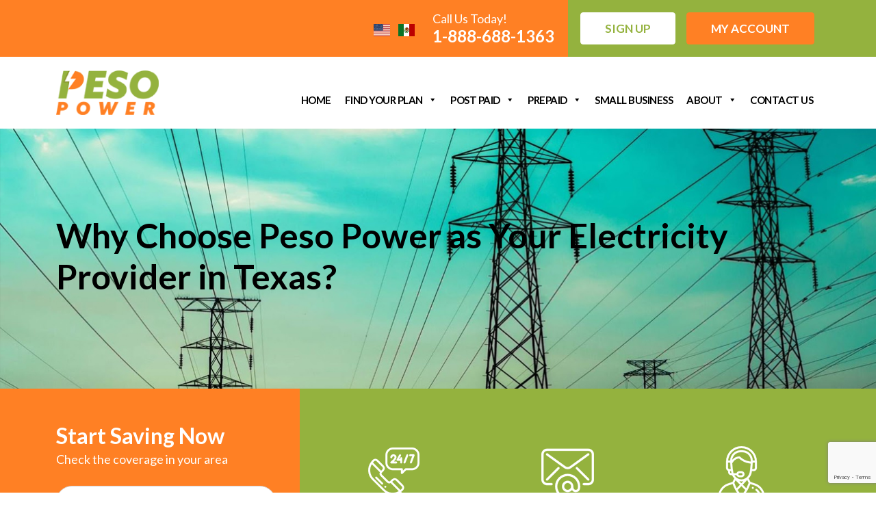

--- FILE ---
content_type: text/html; charset=UTF-8
request_url: https://pesopower.com/tag/texas/
body_size: 70708
content:
<!doctype html>
<html xmlns="http://www.w3.org/1999/xhtml" lang="en-US">
<head profile="http://gmpg.org/xfn/11">
<meta name="viewport" content="width=device-width, initial-scale=1">
<meta http-equiv="Content-Type" content="text/html; charset=UTF-8" />
<title>texas Archives - Peso Power</title>
<link rel="shortcut icon" href="https://pesopower.com/wp-content/themes/peso-theme/images/favicon.ico" />
<link rel="apple-touch-icon" sizes="57x57" href="https://pesopower.com/wp-content/themes/peso-theme/images/apple-icon-57x57.png">
<link rel="apple-touch-icon" sizes="60x60" href="https://pesopower.com/wp-content/themes/peso-theme/images/apple-icon-60x60.png">
<link rel="apple-touch-icon" sizes="72x72" href="https://pesopower.com/wp-content/themes/peso-theme/images/apple-icon-72x72.png">
<link rel="apple-touch-icon" sizes="76x76" href="https://pesopower.com/wp-content/themes/peso-theme/images/apple-icon-76x76.png">
<link rel="apple-touch-icon" sizes="114x114" href="https://pesopower.com/wp-content/themes/peso-theme/images/apple-icon-114x114.png">
<link rel="apple-touch-icon" sizes="120x120" href="https://pesopower.com/wp-content/themes/peso-theme/images/apple-icon-120x120.png">
<link rel="apple-touch-icon" sizes="144x144" href="https://pesopower.com/wp-content/themes/peso-theme/images/apple-icon-144x144.png">
<link rel="apple-touch-icon" sizes="152x152" href="https://pesopower.com/wp-content/themes/peso-theme/images/apple-icon-152x152.png">
<link rel="apple-touch-icon" sizes="180x180" href="https://pesopower.com/wp-content/themes/peso-theme/images/apple-icon-180x180.png">
<link rel="icon" type="image/png" sizes="192x192"  href="https://pesopower.com/wp-content/themes/peso-theme/images/android-icon-192x192.png">
<link rel="icon" type="image/png" sizes="32x32" href="https://pesopower.com/wp-content/themes/peso-theme/images/favicon-32x32.png">
<link rel="icon" type="image/png" sizes="96x96" href="https://pesopower.com/wp-content/themes/peso-theme/images/favicon-96x96.png">
<link rel="icon" type="image/png" sizes="16x16" href="https://pesopower.com/wp-content/themes/peso-theme/images/favicon-16x16.png">
<meta name="msapplication-TileColor" content="#ffffff">
<meta name="msapplication-TileImage" content="https://pesopower.com/wp-content/themes/peso-theme/images/ms-icon-144x144.png">
<meta name="theme-color" content="#ffffff">
<link href="https://pesopower.com/wp-content/themes/peso-theme/css/bootstrap.min.css" rel="stylesheet" type="text/css">
<link href="https://stackpath.bootstrapcdn.com/font-awesome/4.7.0/css/font-awesome.min.css" rel="stylesheet" type="text/css">
<link href="https://pesopower.com/wp-content/themes/peso-theme/css/owl.carousel.min.css" rel="stylesheet" type="text/css">
<link href="https://pesopower.com/wp-content/themes/peso-theme/css/owl.theme.default.min.css" rel="stylesheet" type="text/css">
<link href="https://pesopower.com/wp-content/themes/peso-theme/css/style.css" rel="stylesheet" type="text/css">
<link href="https://pesopower.com/wp-content/themes/peso-theme/css/responsive.css" rel="stylesheet" type="text/css">
 <script type="application/ld+json">
{
  "@context": "https://schema.org/", 
  "@type": "Product", 
  "name": "Affordable Prepaid electricity in Texas",
  "image": "https://pesopower.com/wp-content/uploads/2020/12/3.jpg",
  "description": "Get No Credit check, no deposit prepaid energy in Texas at a very affordable rate with free energy nights. Call us now to Save more with Peso Power.",
  "brand": "Peso Power",
  "aggregateRating": {
    "@type": "AggregateRating",
    "ratingValue": "5",
    "bestRating": "5",
    "worstRating": "4.5",
    "ratingCount": "1112",
    "reviewCount": "325"
    
  }
}
</script>
            <script async src='https://www.clickcease.com/monitor/stat.js'>
            </script>
        <meta name='robots' content='index, follow, max-image-preview:large, max-snippet:-1, max-video-preview:-1' />

	<!-- This site is optimized with the Yoast SEO plugin v26.8 - https://yoast.com/product/yoast-seo-wordpress/ -->
	<link rel="canonical" href="https://pesopower.com/tag/texas/" />
	<meta property="og:locale" content="en_US" />
	<meta property="og:type" content="article" />
	<meta property="og:title" content="texas Archives - Peso Power" />
	<meta property="og:url" content="https://pesopower.com/tag/texas/" />
	<meta property="og:site_name" content="Peso Power" />
	<meta name="twitter:card" content="summary_large_image" />
	<script type="application/ld+json" class="yoast-schema-graph">{"@context":"https://schema.org","@graph":[{"@type":"CollectionPage","@id":"https://pesopower.com/tag/texas/","url":"https://pesopower.com/tag/texas/","name":"texas Archives - Peso Power","isPartOf":{"@id":"https://pesopower.com/#website"},"primaryImageOfPage":{"@id":"https://pesopower.com/tag/texas/#primaryimage"},"image":{"@id":"https://pesopower.com/tag/texas/#primaryimage"},"thumbnailUrl":"https://pesopower.com/wp-content/uploads/2021/09/Why-Choose-Peso-Power-as-Your-Electricity-Provider-in-Texas.jpg","inLanguage":"en-US"},{"@type":"ImageObject","inLanguage":"en-US","@id":"https://pesopower.com/tag/texas/#primaryimage","url":"https://pesopower.com/wp-content/uploads/2021/09/Why-Choose-Peso-Power-as-Your-Electricity-Provider-in-Texas.jpg","contentUrl":"https://pesopower.com/wp-content/uploads/2021/09/Why-Choose-Peso-Power-as-Your-Electricity-Provider-in-Texas.jpg","width":1276,"height":643,"caption":"Why Choose Peso Power"},{"@type":"WebSite","@id":"https://pesopower.com/#website","url":"https://pesopower.com/","name":"Peso Power","description":"Just another WordPress site","potentialAction":[{"@type":"SearchAction","target":{"@type":"EntryPoint","urlTemplate":"https://pesopower.com/?s={search_term_string}"},"query-input":{"@type":"PropertyValueSpecification","valueRequired":true,"valueName":"search_term_string"}}],"inLanguage":"en-US"}]}</script>
	<!-- / Yoast SEO plugin. -->


<link rel="alternate" type="application/rss+xml" title="Peso Power &raquo; texas Tag Feed" href="https://pesopower.com/tag/texas/feed/" />
<style id='wp-img-auto-sizes-contain-inline-css' type='text/css'>
img:is([sizes=auto i],[sizes^="auto," i]){contain-intrinsic-size:3000px 1500px}
/*# sourceURL=wp-img-auto-sizes-contain-inline-css */
</style>
<style id='wp-emoji-styles-inline-css' type='text/css'>

	img.wp-smiley, img.emoji {
		display: inline !important;
		border: none !important;
		box-shadow: none !important;
		height: 1em !important;
		width: 1em !important;
		margin: 0 0.07em !important;
		vertical-align: -0.1em !important;
		background: none !important;
		padding: 0 !important;
	}
/*# sourceURL=wp-emoji-styles-inline-css */
</style>
<style id='wp-block-library-inline-css' type='text/css'>
:root{--wp-block-synced-color:#7a00df;--wp-block-synced-color--rgb:122,0,223;--wp-bound-block-color:var(--wp-block-synced-color);--wp-editor-canvas-background:#ddd;--wp-admin-theme-color:#007cba;--wp-admin-theme-color--rgb:0,124,186;--wp-admin-theme-color-darker-10:#006ba1;--wp-admin-theme-color-darker-10--rgb:0,107,160.5;--wp-admin-theme-color-darker-20:#005a87;--wp-admin-theme-color-darker-20--rgb:0,90,135;--wp-admin-border-width-focus:2px}@media (min-resolution:192dpi){:root{--wp-admin-border-width-focus:1.5px}}.wp-element-button{cursor:pointer}:root .has-very-light-gray-background-color{background-color:#eee}:root .has-very-dark-gray-background-color{background-color:#313131}:root .has-very-light-gray-color{color:#eee}:root .has-very-dark-gray-color{color:#313131}:root .has-vivid-green-cyan-to-vivid-cyan-blue-gradient-background{background:linear-gradient(135deg,#00d084,#0693e3)}:root .has-purple-crush-gradient-background{background:linear-gradient(135deg,#34e2e4,#4721fb 50%,#ab1dfe)}:root .has-hazy-dawn-gradient-background{background:linear-gradient(135deg,#faaca8,#dad0ec)}:root .has-subdued-olive-gradient-background{background:linear-gradient(135deg,#fafae1,#67a671)}:root .has-atomic-cream-gradient-background{background:linear-gradient(135deg,#fdd79a,#004a59)}:root .has-nightshade-gradient-background{background:linear-gradient(135deg,#330968,#31cdcf)}:root .has-midnight-gradient-background{background:linear-gradient(135deg,#020381,#2874fc)}:root{--wp--preset--font-size--normal:16px;--wp--preset--font-size--huge:42px}.has-regular-font-size{font-size:1em}.has-larger-font-size{font-size:2.625em}.has-normal-font-size{font-size:var(--wp--preset--font-size--normal)}.has-huge-font-size{font-size:var(--wp--preset--font-size--huge)}.has-text-align-center{text-align:center}.has-text-align-left{text-align:left}.has-text-align-right{text-align:right}.has-fit-text{white-space:nowrap!important}#end-resizable-editor-section{display:none}.aligncenter{clear:both}.items-justified-left{justify-content:flex-start}.items-justified-center{justify-content:center}.items-justified-right{justify-content:flex-end}.items-justified-space-between{justify-content:space-between}.screen-reader-text{border:0;clip-path:inset(50%);height:1px;margin:-1px;overflow:hidden;padding:0;position:absolute;width:1px;word-wrap:normal!important}.screen-reader-text:focus{background-color:#ddd;clip-path:none;color:#444;display:block;font-size:1em;height:auto;left:5px;line-height:normal;padding:15px 23px 14px;text-decoration:none;top:5px;width:auto;z-index:100000}html :where(.has-border-color){border-style:solid}html :where([style*=border-top-color]){border-top-style:solid}html :where([style*=border-right-color]){border-right-style:solid}html :where([style*=border-bottom-color]){border-bottom-style:solid}html :where([style*=border-left-color]){border-left-style:solid}html :where([style*=border-width]){border-style:solid}html :where([style*=border-top-width]){border-top-style:solid}html :where([style*=border-right-width]){border-right-style:solid}html :where([style*=border-bottom-width]){border-bottom-style:solid}html :where([style*=border-left-width]){border-left-style:solid}html :where(img[class*=wp-image-]){height:auto;max-width:100%}:where(figure){margin:0 0 1em}html :where(.is-position-sticky){--wp-admin--admin-bar--position-offset:var(--wp-admin--admin-bar--height,0px)}@media screen and (max-width:600px){html :where(.is-position-sticky){--wp-admin--admin-bar--position-offset:0px}}

/*# sourceURL=wp-block-library-inline-css */
</style><style id='global-styles-inline-css' type='text/css'>
:root{--wp--preset--aspect-ratio--square: 1;--wp--preset--aspect-ratio--4-3: 4/3;--wp--preset--aspect-ratio--3-4: 3/4;--wp--preset--aspect-ratio--3-2: 3/2;--wp--preset--aspect-ratio--2-3: 2/3;--wp--preset--aspect-ratio--16-9: 16/9;--wp--preset--aspect-ratio--9-16: 9/16;--wp--preset--color--black: #000000;--wp--preset--color--cyan-bluish-gray: #abb8c3;--wp--preset--color--white: #ffffff;--wp--preset--color--pale-pink: #f78da7;--wp--preset--color--vivid-red: #cf2e2e;--wp--preset--color--luminous-vivid-orange: #ff6900;--wp--preset--color--luminous-vivid-amber: #fcb900;--wp--preset--color--light-green-cyan: #7bdcb5;--wp--preset--color--vivid-green-cyan: #00d084;--wp--preset--color--pale-cyan-blue: #8ed1fc;--wp--preset--color--vivid-cyan-blue: #0693e3;--wp--preset--color--vivid-purple: #9b51e0;--wp--preset--gradient--vivid-cyan-blue-to-vivid-purple: linear-gradient(135deg,rgb(6,147,227) 0%,rgb(155,81,224) 100%);--wp--preset--gradient--light-green-cyan-to-vivid-green-cyan: linear-gradient(135deg,rgb(122,220,180) 0%,rgb(0,208,130) 100%);--wp--preset--gradient--luminous-vivid-amber-to-luminous-vivid-orange: linear-gradient(135deg,rgb(252,185,0) 0%,rgb(255,105,0) 100%);--wp--preset--gradient--luminous-vivid-orange-to-vivid-red: linear-gradient(135deg,rgb(255,105,0) 0%,rgb(207,46,46) 100%);--wp--preset--gradient--very-light-gray-to-cyan-bluish-gray: linear-gradient(135deg,rgb(238,238,238) 0%,rgb(169,184,195) 100%);--wp--preset--gradient--cool-to-warm-spectrum: linear-gradient(135deg,rgb(74,234,220) 0%,rgb(151,120,209) 20%,rgb(207,42,186) 40%,rgb(238,44,130) 60%,rgb(251,105,98) 80%,rgb(254,248,76) 100%);--wp--preset--gradient--blush-light-purple: linear-gradient(135deg,rgb(255,206,236) 0%,rgb(152,150,240) 100%);--wp--preset--gradient--blush-bordeaux: linear-gradient(135deg,rgb(254,205,165) 0%,rgb(254,45,45) 50%,rgb(107,0,62) 100%);--wp--preset--gradient--luminous-dusk: linear-gradient(135deg,rgb(255,203,112) 0%,rgb(199,81,192) 50%,rgb(65,88,208) 100%);--wp--preset--gradient--pale-ocean: linear-gradient(135deg,rgb(255,245,203) 0%,rgb(182,227,212) 50%,rgb(51,167,181) 100%);--wp--preset--gradient--electric-grass: linear-gradient(135deg,rgb(202,248,128) 0%,rgb(113,206,126) 100%);--wp--preset--gradient--midnight: linear-gradient(135deg,rgb(2,3,129) 0%,rgb(40,116,252) 100%);--wp--preset--font-size--small: 13px;--wp--preset--font-size--medium: 20px;--wp--preset--font-size--large: 36px;--wp--preset--font-size--x-large: 42px;--wp--preset--spacing--20: 0.44rem;--wp--preset--spacing--30: 0.67rem;--wp--preset--spacing--40: 1rem;--wp--preset--spacing--50: 1.5rem;--wp--preset--spacing--60: 2.25rem;--wp--preset--spacing--70: 3.38rem;--wp--preset--spacing--80: 5.06rem;--wp--preset--shadow--natural: 6px 6px 9px rgba(0, 0, 0, 0.2);--wp--preset--shadow--deep: 12px 12px 50px rgba(0, 0, 0, 0.4);--wp--preset--shadow--sharp: 6px 6px 0px rgba(0, 0, 0, 0.2);--wp--preset--shadow--outlined: 6px 6px 0px -3px rgb(255, 255, 255), 6px 6px rgb(0, 0, 0);--wp--preset--shadow--crisp: 6px 6px 0px rgb(0, 0, 0);}:where(.is-layout-flex){gap: 0.5em;}:where(.is-layout-grid){gap: 0.5em;}body .is-layout-flex{display: flex;}.is-layout-flex{flex-wrap: wrap;align-items: center;}.is-layout-flex > :is(*, div){margin: 0;}body .is-layout-grid{display: grid;}.is-layout-grid > :is(*, div){margin: 0;}:where(.wp-block-columns.is-layout-flex){gap: 2em;}:where(.wp-block-columns.is-layout-grid){gap: 2em;}:where(.wp-block-post-template.is-layout-flex){gap: 1.25em;}:where(.wp-block-post-template.is-layout-grid){gap: 1.25em;}.has-black-color{color: var(--wp--preset--color--black) !important;}.has-cyan-bluish-gray-color{color: var(--wp--preset--color--cyan-bluish-gray) !important;}.has-white-color{color: var(--wp--preset--color--white) !important;}.has-pale-pink-color{color: var(--wp--preset--color--pale-pink) !important;}.has-vivid-red-color{color: var(--wp--preset--color--vivid-red) !important;}.has-luminous-vivid-orange-color{color: var(--wp--preset--color--luminous-vivid-orange) !important;}.has-luminous-vivid-amber-color{color: var(--wp--preset--color--luminous-vivid-amber) !important;}.has-light-green-cyan-color{color: var(--wp--preset--color--light-green-cyan) !important;}.has-vivid-green-cyan-color{color: var(--wp--preset--color--vivid-green-cyan) !important;}.has-pale-cyan-blue-color{color: var(--wp--preset--color--pale-cyan-blue) !important;}.has-vivid-cyan-blue-color{color: var(--wp--preset--color--vivid-cyan-blue) !important;}.has-vivid-purple-color{color: var(--wp--preset--color--vivid-purple) !important;}.has-black-background-color{background-color: var(--wp--preset--color--black) !important;}.has-cyan-bluish-gray-background-color{background-color: var(--wp--preset--color--cyan-bluish-gray) !important;}.has-white-background-color{background-color: var(--wp--preset--color--white) !important;}.has-pale-pink-background-color{background-color: var(--wp--preset--color--pale-pink) !important;}.has-vivid-red-background-color{background-color: var(--wp--preset--color--vivid-red) !important;}.has-luminous-vivid-orange-background-color{background-color: var(--wp--preset--color--luminous-vivid-orange) !important;}.has-luminous-vivid-amber-background-color{background-color: var(--wp--preset--color--luminous-vivid-amber) !important;}.has-light-green-cyan-background-color{background-color: var(--wp--preset--color--light-green-cyan) !important;}.has-vivid-green-cyan-background-color{background-color: var(--wp--preset--color--vivid-green-cyan) !important;}.has-pale-cyan-blue-background-color{background-color: var(--wp--preset--color--pale-cyan-blue) !important;}.has-vivid-cyan-blue-background-color{background-color: var(--wp--preset--color--vivid-cyan-blue) !important;}.has-vivid-purple-background-color{background-color: var(--wp--preset--color--vivid-purple) !important;}.has-black-border-color{border-color: var(--wp--preset--color--black) !important;}.has-cyan-bluish-gray-border-color{border-color: var(--wp--preset--color--cyan-bluish-gray) !important;}.has-white-border-color{border-color: var(--wp--preset--color--white) !important;}.has-pale-pink-border-color{border-color: var(--wp--preset--color--pale-pink) !important;}.has-vivid-red-border-color{border-color: var(--wp--preset--color--vivid-red) !important;}.has-luminous-vivid-orange-border-color{border-color: var(--wp--preset--color--luminous-vivid-orange) !important;}.has-luminous-vivid-amber-border-color{border-color: var(--wp--preset--color--luminous-vivid-amber) !important;}.has-light-green-cyan-border-color{border-color: var(--wp--preset--color--light-green-cyan) !important;}.has-vivid-green-cyan-border-color{border-color: var(--wp--preset--color--vivid-green-cyan) !important;}.has-pale-cyan-blue-border-color{border-color: var(--wp--preset--color--pale-cyan-blue) !important;}.has-vivid-cyan-blue-border-color{border-color: var(--wp--preset--color--vivid-cyan-blue) !important;}.has-vivid-purple-border-color{border-color: var(--wp--preset--color--vivid-purple) !important;}.has-vivid-cyan-blue-to-vivid-purple-gradient-background{background: var(--wp--preset--gradient--vivid-cyan-blue-to-vivid-purple) !important;}.has-light-green-cyan-to-vivid-green-cyan-gradient-background{background: var(--wp--preset--gradient--light-green-cyan-to-vivid-green-cyan) !important;}.has-luminous-vivid-amber-to-luminous-vivid-orange-gradient-background{background: var(--wp--preset--gradient--luminous-vivid-amber-to-luminous-vivid-orange) !important;}.has-luminous-vivid-orange-to-vivid-red-gradient-background{background: var(--wp--preset--gradient--luminous-vivid-orange-to-vivid-red) !important;}.has-very-light-gray-to-cyan-bluish-gray-gradient-background{background: var(--wp--preset--gradient--very-light-gray-to-cyan-bluish-gray) !important;}.has-cool-to-warm-spectrum-gradient-background{background: var(--wp--preset--gradient--cool-to-warm-spectrum) !important;}.has-blush-light-purple-gradient-background{background: var(--wp--preset--gradient--blush-light-purple) !important;}.has-blush-bordeaux-gradient-background{background: var(--wp--preset--gradient--blush-bordeaux) !important;}.has-luminous-dusk-gradient-background{background: var(--wp--preset--gradient--luminous-dusk) !important;}.has-pale-ocean-gradient-background{background: var(--wp--preset--gradient--pale-ocean) !important;}.has-electric-grass-gradient-background{background: var(--wp--preset--gradient--electric-grass) !important;}.has-midnight-gradient-background{background: var(--wp--preset--gradient--midnight) !important;}.has-small-font-size{font-size: var(--wp--preset--font-size--small) !important;}.has-medium-font-size{font-size: var(--wp--preset--font-size--medium) !important;}.has-large-font-size{font-size: var(--wp--preset--font-size--large) !important;}.has-x-large-font-size{font-size: var(--wp--preset--font-size--x-large) !important;}
/*# sourceURL=global-styles-inline-css */
</style>

<style id='classic-theme-styles-inline-css' type='text/css'>
/*! This file is auto-generated */
.wp-block-button__link{color:#fff;background-color:#32373c;border-radius:9999px;box-shadow:none;text-decoration:none;padding:calc(.667em + 2px) calc(1.333em + 2px);font-size:1.125em}.wp-block-file__button{background:#32373c;color:#fff;text-decoration:none}
/*# sourceURL=/wp-includes/css/classic-themes.min.css */
</style>
<link rel='stylesheet' id='contact-form-7-css' href='https://pesopower.com/wp-content/plugins/contact-form-7/includes/css/styles.css?ver=6.1.4' type='text/css' media='all' />
<link rel='stylesheet' id='wpcf7-redirect-script-frontend-css' href='https://pesopower.com/wp-content/plugins/wpcf7-redirect/build/assets/frontend-script.css?ver=2c532d7e2be36f6af233' type='text/css' media='all' />
<link rel='stylesheet' id='megamenu-css' href='https://pesopower.com/wp-content/uploads/maxmegamenu/style.css?ver=a5e4c1' type='text/css' media='all' />
<link rel='stylesheet' id='dashicons-css' href='https://pesopower.com/wp-includes/css/dashicons.min.css?ver=6.9' type='text/css' media='all' />
<link rel='stylesheet' id='jvcf7_client_css-css' href='https://pesopower.com/wp-content/plugins/jquery-validation-for-contact-form-7/includes/assets/css/jvcf7_client.css?ver=5.4.2' type='text/css' media='all' />
<script type="text/javascript" src="https://pesopower.com/wp-includes/js/jquery/jquery.min.js?ver=3.7.1" id="jquery-core-js"></script>
<script type="text/javascript" src="https://pesopower.com/wp-includes/js/jquery/jquery-migrate.min.js?ver=3.4.1" id="jquery-migrate-js"></script>
<link rel="https://api.w.org/" href="https://pesopower.com/wp-json/" /><link rel="alternate" title="JSON" type="application/json" href="https://pesopower.com/wp-json/wp/v2/tags/8" /><link rel="EditURI" type="application/rsd+xml" title="RSD" href="https://pesopower.com/xmlrpc.php?rsd" />
<meta name="generator" content="WordPress 6.9" />
<meta name="generator" content="Powered by WPBakery Page Builder - drag and drop page builder for WordPress."/>
		<style type="text/css" id="wp-custom-css">
			/* Blog */
section.inner-contrent {
padding: 80px 0;
}
.blog-box {
background: #f7f7f7;
height: 100% !important;
padding: 35px 35px 35px 35px !important;
margin-bottom: 30px !important;
}
.blog-box h4 a {
color: #000;
text-decoration: none;
}
.blog-box p {
color: #000;
} 
.blog-pic {
	margin-bottom:20px;
}
.blog-pic img {
    max-width: 100%;
}
body a.glink img {
    margin: 0 6px !important;
    opacity: 1 !important;
}
body .lang{
	padding-right:20px !important;
}
.header.stick {
	position: fixed;
	z-index: 1000;
	top: 0;
	left: 0;
	width: 100%;
	padding: 0.5rem 0;
	background-color: #fff;
	-webkit-animation: slide-down 1s;
	animation: slide-down 1s;
	-webkit-transition-duration: 0.5s;
	transition-duration: 0.5s;
	box-shadow: 0 4px 28.8px 3.2px rgba(0,0,0,.1);
}
 @-webkit-keyframes slide-down {
 0% {
 opacity: 0;
 -ms-filter: "progid:DXImageTransform.Microsoft.Alpha(Opacity=0)";
 -webkit-transform: translateY(-100%);
 transform: translateY(-100%);
}
 100% {
 opacity: 1;
 -ms-filter: "progid:DXImageTransform.Microsoft.Alpha(Opacity=100)";
 -webkit-transform: translateY(0);
 transform: translateY(0);
}
}
@keyframes slide-down {
 0% {
 opacity: 0;
 -ms-filter: "progid:DXImageTransform.Microsoft.Alpha(Opacity=0)";
 -webkit-transform: translateY(-100%);
 transform: translateY(-100%);
}
 100% {
 opacity: 1;
 -ms-filter: "progid:DXImageTransform.Microsoft.Alpha(Opacity=100)";
 -webkit-transform: translateY(0);
 transform: translateY(0);
}
}
.header.stick .navbar-brand img{
	width:110px;
}
.header.stick .mega-toggle-blocks-right {
    margin-top: -50px !important;
}

@media (max-width: 480px){
.header-call, body .lang {
    display: inline-block;
}
}		</style>
		<noscript><style> .wpb_animate_when_almost_visible { opacity: 1; }</style></noscript><style type="text/css">/** Mega Menu CSS: fs **/</style>
<script type="application/ld+json">
{
  "@context": "https://schema.org",
  "@type": "LocalBusiness",
  "name": "Peso Power Texas",
  "image": "https://pesopower.com/wp-content/themes/peso-theme/images/logo.png",
  "@id": "https://pesopower.com/",
  "url": "https://pesopower.com/",
  "telephone": "1-888-688-1363",
  "address": {
    "@type": "PostalAddress",
    "streetAddress": "PO BOX 830473",
    "addressLocality": "Richardson ",
    "addressRegion": "Texas",
    "postalCode": "75080",
    "addressCountry": "US"
  },
 "openingHoursSpecification": {
    "@type": "OpeningHoursSpecification",
    "dayOfWeek": [
      "Monday",
      "Tuesday",
      "Wednesday",
      "Thursday",
      "Friday",
      "Saturday",
      "Sunday"
    ],
    "opens": "08:30",
    "closes": "17:30"
  },
  "sameAs": "https://www.facebook.com/pesopowertexas" 
}
</script>	

<!-- Facebook Pixel Code -->
<script>
!function(f,b,e,v,n,t,s)
{if(f.fbq)return;n=f.fbq=function(){n.callMethod?
n.callMethod.apply(n,arguments):n.queue.push(arguments)};
if(!f._fbq)f._fbq=n;n.push=n;n.loaded=!0;n.version='2.0';
n.queue=[];t=b.createElement(e);t.async=!0;
t.src=v;s=b.getElementsByTagName(e)[0];
s.parentNode.insertBefore(t,s)}(window, document,'script',
'https://connect.facebook.net/en_US/fbevents.js');
fbq('init', '150956613469727');
fbq('track', 'PageView');
</script>
<noscript><img height="1" width="1" style="display:none"
src="https://www.facebook.com/tr?id=150956613469727&ev=PageView&noscript=1"
/></noscript>
<!-- End Facebook Pixel Code -->

<!-- Google Tag Manager -->
<script>(function(w,d,s,l,i){w[l]=w[l]||[];w[l].push({'gtm.start':
new Date().getTime(),event:'gtm.js'});var f=d.getElementsByTagName(s)[0],
j=d.createElement(s),dl=l!='dataLayer'?'&l='+l:'';j.async=true;j.src=
'https://www.googletagmanager.com/gtm.js?id='+i+dl;f.parentNode.insertBefore(j,f);
})(window,document,'script','dataLayer','GTM-TN9W36W');</script>
<!-- End Google Tag Manager -->
</head>
<body class="archive tag tag-texas tag-8 wp-theme-peso-theme mega-menu-main-menu wpb-js-composer js-comp-ver-6.4.2 vc_responsive" >
    <!-- Google Tag Manager (noscript) -->
<noscript><iframe src="https://www.googletagmanager.com/ns.html?id=GTM-TN9W36W"
height="0" width="0" style="display:none;visibility:hidden"></iframe></noscript>
<!-- End Google Tag Manager (noscript) -->
<!--header top starts-->
<section class="header-top">
    <div class="container">
        <div class="lang"><div class="gtranslate_wrapper" id="gt-wrapper-88478941"></div></div>
    <div class="header-call">
            
      Call Us Today!
        <strong>1-888-688-1363</strong></div>
        
        <div class="header-top-right"><a href="https://pesopower.com/postpaid-enroll/" class="btn btn-light m-2">Sign up</a>
        <a href="https://peso-myacct.smartgridcis.net/" target="_blank" class="btn btn-secondary m-2">My Account</a>
        
<!-- <ul class="social-ul">
                <li><a href="#"><i class="fa fa-facebook"></i></a></li>
                    <li><a href="#"><i class="fa fa-linkedin"></i></a></li>
                </ul> -->
    </div>
    </div>
    

    

    </section>
<!--header top ends-->    
<header class="header">
    
    <nav class="navbar navbar-expand-lg">
    <div class="container">
      <a class="navbar-brand" href="https://pesopower.com"><img src="https://pesopower.com/wp-content/themes/peso-theme/images/logo.png" alt="logo"></a>

        <div id="mega-menu-wrap-main_menu" class="mega-menu-wrap"><div class="mega-menu-toggle"><div class="mega-toggle-blocks-left"></div><div class="mega-toggle-blocks-center"></div><div class="mega-toggle-blocks-right"><div class='mega-toggle-block mega-menu-toggle-animated-block mega-toggle-block-0' id='mega-toggle-block-0'><button aria-label="Toggle Menu" class="mega-toggle-animated mega-toggle-animated-slider" type="button" aria-expanded="false">
                  <span class="mega-toggle-animated-box">
                    <span class="mega-toggle-animated-inner"></span>
                  </span>
                </button></div></div></div><ul id="mega-menu-main_menu" class="mega-menu max-mega-menu mega-menu-horizontal mega-no-js" data-event="hover_intent" data-effect="fade_up" data-effect-speed="200" data-effect-mobile="disabled" data-effect-speed-mobile="0" data-mobile-force-width="false" data-second-click="go" data-document-click="collapse" data-vertical-behaviour="standard" data-breakpoint="1200" data-unbind="true" data-mobile-state="collapse_all" data-mobile-direction="vertical" data-hover-intent-timeout="300" data-hover-intent-interval="100"><li class="mega-menu-item mega-menu-item-type-post_type mega-menu-item-object-page mega-menu-item-home mega-align-bottom-left mega-menu-flyout mega-menu-item-24" id="mega-menu-item-24"><a class="mega-menu-link" href="https://pesopower.com/" tabindex="0">Home</a></li><li class="mega-menu-item mega-menu-item-type-custom mega-menu-item-object-custom mega-menu-item-has-children mega-align-bottom-left mega-menu-flyout mega-menu-item-706" id="mega-menu-item-706"><a class="mega-menu-link" aria-expanded="false" tabindex="0">Find your plan<span class="mega-indicator" aria-hidden="true"></span></a>
<ul class="mega-sub-menu">
<li class="mega-menu-item mega-menu-item-type-custom mega-menu-item-object-custom mega-menu-item-has-children mega-menu-item-689" id="mega-menu-item-689"><a class="mega-menu-link" href="#" aria-expanded="false">Post Paid<span class="mega-indicator" aria-hidden="true"></span></a>
	<ul class="mega-sub-menu">
<li class="mega-menu-item mega-menu-item-type-post_type mega-menu-item-object-page mega-menu-item-692" id="mega-menu-item-692"><a class="mega-menu-link" href="https://pesopower.com/plan-a/">Power Saver 18</a></li><li class="mega-menu-item mega-menu-item-type-post_type mega-menu-item-object-page mega-menu-item-691" id="mega-menu-item-691"><a class="mega-menu-link" href="https://pesopower.com/plan-b/">Simple Saver 36</a></li><li class="mega-menu-item mega-menu-item-type-post_type mega-menu-item-object-page mega-menu-item-763" id="mega-menu-item-763"><a class="mega-menu-link" href="https://pesopower.com/no-deposit-electricity/">No Deposit Electricity</a></li>	</ul>
</li><li class="mega-menu-item mega-menu-item-type-custom mega-menu-item-object-custom mega-menu-item-has-children mega-menu-item-693" id="mega-menu-item-693"><a class="mega-menu-link" href="#" aria-expanded="false">Prepaid<span class="mega-indicator" aria-hidden="true"></span></a>
	<ul class="mega-sub-menu">
<li class="mega-menu-item mega-menu-item-type-post_type mega-menu-item-object-page mega-menu-item-191" id="mega-menu-item-191"><a class="mega-menu-link" href="https://pesopower.com/free-nights-electricity-plans/">Free Nights</a></li><li class="mega-menu-item mega-menu-item-type-post_type mega-menu-item-object-page mega-menu-item-694" id="mega-menu-item-694"><a class="mega-menu-link" href="https://pesopower.com/green-choice/">Green Choice</a></li><li class="mega-menu-item mega-menu-item-type-post_type mega-menu-item-object-page mega-menu-item-695" id="mega-menu-item-695"><a class="mega-menu-link" href="https://pesopower.com/3-months-free/">3 Months Free Energy Plan</a></li>	</ul>
</li></ul>
</li><li class="mega-menu-item mega-menu-item-type-custom mega-menu-item-object-custom mega-menu-item-has-children mega-align-bottom-left mega-menu-flyout mega-menu-item-698" id="mega-menu-item-698"><a class="mega-menu-link" href="#" aria-expanded="false" tabindex="0">Post Paid<span class="mega-indicator" aria-hidden="true"></span></a>
<ul class="mega-sub-menu">
<li class="mega-pay-now mega-menu-item mega-menu-item-type-custom mega-menu-item-object-custom mega-menu-item-1025 pay-now" id="mega-menu-item-1025"><a class="mega-menu-link" href="#">Payments</a></li><li class="mega-menu-item mega-menu-item-type-post_type mega-menu-item-object-page mega-menu-item-701" id="mega-menu-item-701"><a class="mega-menu-link" href="https://pesopower.com/postpaid-energy-plans/">Why postpaid?</a></li><li class="mega-menu-item mega-menu-item-type-custom mega-menu-item-object-custom mega-menu-item-717" id="mega-menu-item-717"><a class="mega-menu-link" href="https://pesopower.com/postpaid-enroll">Sign Up for Postpaid</a></li></ul>
</li><li class="mega-menu-item mega-menu-item-type-custom mega-menu-item-object-custom mega-menu-item-has-children mega-align-bottom-left mega-menu-flyout mega-menu-item-696" id="mega-menu-item-696"><a class="mega-menu-link" href="#" aria-expanded="false" tabindex="0">Prepaid<span class="mega-indicator" aria-hidden="true"></span></a>
<ul class="mega-sub-menu">
<li class="mega-pay-now mega-menu-item mega-menu-item-type-custom mega-menu-item-object-custom mega-menu-item-209 pay-now" id="mega-menu-item-209"><a class="mega-menu-link">Recharge</a></li><li class="mega-menu-item mega-menu-item-type-post_type mega-menu-item-object-page mega-menu-item-195" id="mega-menu-item-195"><a class="mega-menu-link" href="https://pesopower.com/affordable-prepaid-energy/">Affordable Prepaid Energy</a></li><li class="mega-menu-item mega-menu-item-type-post_type mega-menu-item-object-page mega-menu-item-196" id="mega-menu-item-196"><a class="mega-menu-link" href="https://pesopower.com/critical-care-for-residential-customers/">Critical Care for Residential Customers</a></li><li class="mega-menu-item mega-menu-item-type-post_type mega-menu-item-object-page mega-menu-item-197" id="mega-menu-item-197"><a class="mega-menu-link" href="https://pesopower.com/deregulation-of-electricity-in-texas/">Deregulation of Electricity in Texas</a></li><li class="mega-menu-item mega-menu-item-type-post_type mega-menu-item-object-page mega-menu-item-210" id="mega-menu-item-210"><a class="mega-menu-link" href="https://pesopower.com/energy-saving-tips/">Energy Saving Tips</a></li><li class="mega-menu-item mega-menu-item-type-post_type mega-menu-item-object-page mega-menu-item-199" id="mega-menu-item-199"><a class="mega-menu-link" href="https://pesopower.com/power-outage-information/">Power Outage Information</a></li><li class="mega-menu-item mega-menu-item-type-post_type mega-menu-item-object-page mega-menu-item-200" id="mega-menu-item-200"><a class="mega-menu-link" href="https://pesopower.com/price-volatility/">Price Volatility</a></li><li class="mega-menu-item mega-menu-item-type-post_type mega-menu-item-object-page mega-menu-item-201" id="mega-menu-item-201"><a class="mega-menu-link" href="https://pesopower.com/smart-meters/">Smart Meters</a></li><li class="mega-menu-item mega-menu-item-type-post_type mega-menu-item-object-page mega-menu-item-506" id="mega-menu-item-506"><a class="mega-menu-link" href="https://pesopower.com/payment-centers/">Payment Locations</a></li><li class="mega-menu-item mega-menu-item-type-post_type mega-menu-item-object-page mega-menu-item-697" id="mega-menu-item-697"><a class="mega-menu-link" href="https://pesopower.com/historical-rates/">Historical Rates</a></li></ul>
</li><li class="mega-menu-item mega-menu-item-type-post_type mega-menu-item-object-page mega-align-bottom-left mega-menu-flyout mega-menu-item-714" id="mega-menu-item-714"><a class="mega-menu-link" href="https://pesopower.com/inquire-form/" tabindex="0">Small Business</a></li><li class="mega-menu-item mega-menu-item-type-post_type mega-menu-item-object-page mega-menu-item-has-children mega-align-bottom-left mega-menu-flyout mega-menu-item-25" id="mega-menu-item-25"><a class="mega-menu-link" href="https://pesopower.com/about/" aria-expanded="false" tabindex="0">About<span class="mega-indicator" aria-hidden="true"></span></a>
<ul class="mega-sub-menu">
<li class="mega-menu-item mega-menu-item-type-post_type mega-menu-item-object-page mega-menu-item-705" id="mega-menu-item-705"><a class="mega-menu-link" href="https://pesopower.com/our-mission/">Our Mission</a></li><li class="mega-menu-item mega-menu-item-type-post_type mega-menu-item-object-page mega-menu-item-704" id="mega-menu-item-704"><a class="mega-menu-link" href="https://pesopower.com/our-team/">Our Team</a></li></ul>
</li><li class="mega-menu-item mega-menu-item-type-post_type mega-menu-item-object-page mega-align-bottom-left mega-menu-flyout mega-menu-item-26" id="mega-menu-item-26"><a class="mega-menu-link" href="https://pesopower.com/contact-us/" tabindex="0">Contact Us</a></li></ul></div>
    </div>
  </nav>
    
</header>
<!--header ends-->     

     <section class="inner-banner" style="background-image:url(https://pesopower.com/wp-content/uploads/2021/09/Why-Choose-Peso-Power-as-Your-Electricity-Provider-in-Texas.jpg)">
    <div class="container h-100">
        <div class="row h-100 align-items-center">
            <div class="col-md-12">
        <h1>Why Choose Peso Power as Your Electricity Provider in Texas?</h1></div>
        </div></div>
    </section>

	<div class="contentmain">
    <div id="content" class="sm-wrap">
		    </div>
    </div>

<!--balance section starts-->
    <section class="saving-section">
    <div class="container">
        <div class="row align-items-center">
        <div class="col-lg-4">
            <div class="start-left">
                <h3>Start Saving Now</h3>
                <p>Check the coverage in your area</p>
            <div class="input-group">             
  <input type="text" class="form-control location-zip footer-zip-text" placeholder="Enter your Zip code" aria-label="Recipient's username" aria-describedby="button-addon3">
  <div class="input-group-append">
    <button class="btn btn-primary footer-btn-zip" type="button" id="button-addon3">GET POWER NOW!</button>
  </div>
                </div>   <span class="footer-zip-error"></span> </div>
            </div>
            <div class="col-lg-8 text-center">
                <div class="row">
        <div class="col-lg-4">
         <a href="tel:1-888-688-1363">   <img src="https://pesopower.com/wp-content/themes/peso-theme/images/icon-call.png" alt=""> </a>
            <h4>call us for enquiry</h4>
                    </div>
                    <div class="col-lg-4">
        <a href="mailto:customerservice@pesopower.com">     <img src="https://pesopower.com/wp-content/themes/peso-theme/images/icon-email.png" alt=""></a>
            <h4> Email Us</h4>
                    </div>
                    <div class="col-lg-4">
          <a href="https://pesopower.com/contact-us/">   <img src="https://pesopower.com/wp-content/themes/peso-theme/images/icon-support.png" alt=""></a>
            <h4>customer support</h4>
                    </div>
                </div>
            
            </div>
        </div>
        </div>
    </section>
    
    <footer>
    <div class="footer-top">
        <div class="container">
        <div class="row">
            <div class="col-md-4">
                <div class="pb-4">  <a href="https://pesopower.com"> <img src="https://pesopower.com/wp-content/themes/peso-theme/images/logo.png" alt="logo"></a></div>
            <p><strong>Peso Power</strong><br>
PO BOX 830473 <br>
Richardson TX 75080 </p>
                <p><strong>Hours:</strong><br>
Monday-Friday 8:30AM-5:30PM <br>
Saturday 10:00AM-2:00PM <br>
<small class="small-txt"><em>Excluding TDSP Holidays</em></small>
				</p>
            </div>
            <div class="col-md-4">
                <p><strong>Contact Us</strong><br>
Email: customerservice@pesopower.com<br>
Customer service: 1-888-688-1363</p> 
            </div>
            <div class="col-md-4">
            <h4>Quick Links</h4>
              <ul id="menu-footer-menu" class="footer-menu"><li id="menu-item-140" class="menu-item menu-item-type-post_type menu-item-object-page menu-item-home menu-item-140"><a href="https://pesopower.com/">Home</a></li>
<li id="menu-item-208" class="pay-now menu-item menu-item-type-custom menu-item-object-custom menu-item-208"><a>Recharge Account</a></li>
<li id="menu-item-141" class="menu-item menu-item-type-post_type menu-item-object-page menu-item-141"><a href="https://pesopower.com/about/">About</a></li>
<li id="menu-item-203" class="menu-item menu-item-type-post_type menu-item-object-page menu-item-203"><a href="https://pesopower.com/enroll/">Find your plan</a></li>
<li id="menu-item-635" class="menu-item menu-item-type-post_type menu-item-object-page menu-item-635"><a href="https://pesopower.com/blog/">Blog</a></li>
<li id="menu-item-142" class="menu-item menu-item-type-post_type menu-item-object-page menu-item-142"><a href="https://pesopower.com/contact-us/">Contact Us</a></li>
</ul>                
            </div>
            </div>
        </div>
        </div>
        <div class="footer-bottom">
        <div class="container">
            <div class="footer-bottom-box">
            <div class="row align-items-center">
                
                <div class="col-md-9">© 2026 Peso Power. REP #10278.  <a href="https://pesopower.com/terms-and-conditions">Terms and Conditions</a> | <a href="https://pesopower.com/privacy-policy">Privacy Policy</a>
				
				</div>
                 <div class="col-md-3">
                <ul class="social-ul">
                <li><a href="https://www.facebook.com/pesopowertexas" target="_blank"><i class="fa fa-facebook"></i></a></li>
                    <li><a href="https://www.instagram.com/pesopowertexas/" target="_blank"><i class="fa fa-instagram"></i></a></li>
                      <li><a href="https://twitter.com/peso_power" target="_blank"><i class="fa fa-twitter"></i></a></li>
                    <li><a href="https://www.linkedin.com/company/peso-power/" target="_blank"><i class="fa fa-linkedin"></i></a></li>
                    <li><a href="https://www.youtube.com/channel/UCLHtcrwrzaGP8LO2HrX9oBg" target="_blank"><i class="fa fa-youtube"></i></a></li>
                </ul>
                </div>
                </div>
            </div>
            </div>
        </div>
    </footer>

<script src="https://code.jquery.com/jquery-3.5.1.min.js"></script>
<script src="https://pesopower.com/wp-content/themes/peso-theme/js/bootstrap.bundle.min.js"></script> 
<script src="https://pesopower.com/wp-content/themes/peso-theme/js/owl.carousel.js"></script> 
<script src="https://pesopower.com/wp-content/themes/peso-theme/js/main.js"></script>

<script>
function toggleIcon(e) {
        jQuery(e.target)
            .prev('.panel-heading')
            .find(".more-less")
            .toggleClass('fa-plus fa-minus');
    }
     jQuery('.panel-group').on('hidden.bs.collapse', toggleIcon);
     jQuery('.panel-group').on('shown.bs.collapse', toggleIcon);

</script>
<style type="text/css" media="screen">
.w3-modal {
z-index: 3333;
display: none;
padding-top: 100px;
position: fixed;
left: 0;
top: 0;
width: 100%;
height: 100%;
overflow: auto;
background-color: rgb(0,0,0);
background-color: rgba(0,0,0,0.4)
}
.w3-modal-content {
margin: auto;
background-color: #fff;
position: relative;
padding: 0;
outline: 0;
width: 600px
}
	.small-txt {
		font-size:14px;
	}
@media (max-width:600px) {
.w3-modal-content {
margin: 0 10px;
width: auto!important
}
.w3-modal {
padding-top: 30px
}
}
@media (max-width:768px) {
.w3-modal-content {
width: 500px
}
.w3-modal {
padding-top: 50px
}
}
@media (min-width:993px) {
.w3-modal-content {
width: 900px
}

}
.modal-close{
position: absolute;
right: 0px;
top: 0px;
font-size:26px;
cursor:pointer;
font-weight:700;
padding:15px;
color:#000;
opacity:.75;
}
.w3-container{
padding: 20px
}

.w3-modal-header{
background:#94b23e;
padding:15px;
font-size:20px;
font-weight:700;
color:#fff;
}
.error{
color:red;
font-size:15px;
}
.has-error input {
	border-width: 2px;
}
.validation.text-danger:after {
	content: 'Validation failed';
}
.validation.text-success:after {
	content: 'Validation passed';
}

.s_p {
    background: none !important;
    border: 2px solid #333;
    box-shadow: none;
    text-align: center;
    font-size: 18px;
    border-radius: 4px;
}
.modal{
    overflow:auto;
}
</style>
<!-- Modal -->
<div class="modal fade" id="exampleModal" data-bs-backdrop="static" data-bs-keyboard="false" tabindex="-1" aria-hidden="true">
  <div class="modal-dialog modal-lg" role="document">
    <div class="modal-content">
      <!-- <div class="modal-header">
        <h5 class="modal-title" id="exampleModalLabel">Recharge Account</h5>
         <button type="button" class="btn-close" data-bs-dismiss="modal" aria-label="Close"></button>
      </div> -->
      <div class="modal-body p-4">
      
      <p class="mt-2">We just need a few details so that we can find your account:</p>
      <form class="cmxform" id="signupForm" method="post" action="">
        <div class="row">
      
      <div class="form-group col-md-6">
      <input type="text" class="form-control first_name" placeholder="First Name" name="first_name"  required>
      </div>
      <div class="form-group col-md-6">
      <input type="text" class="form-control last_name" placeholder="Last Name" name="last_name" required>
      
      </div>
		  </div>
      <div class="row">
      
      <div class="form-group col-md-6">
      <input type="text" class="form-control account_number" placeholder="Peso Account Number" name="account_number" value="" required digits>
      </div>
      <div class="form-group col-md-6">
      <input type="text" class="form-control zip_code" maxlength="5" placeholder="Service Address Zip Code" name="zip_code" required digitd>
      
      </div>
    
      </div>
      <p class="font-weight-bold">Payment Method</p>
      <div class="row">
         <div class="form-group col-md-4">
            <input type="radio" id="customRadio5467" name="pay-options" value="bycard" class="custom-control-input" checked>
            <label class="custom-control-label" for="customRadio5467">Pay By Card Online</label>
        </div>
        <div class="form-group col-md-4">
            <input type="radio" id="customRadio9077" name="pay-options" value="bycash" class="custom-control-input">
            <label class="custom-control-label" for="customRadio9077">Pay in Person</label>
         </div>
      </div>
      
      <!--<a href="javascript:;" class="btn btn-primary float-right mb-4">Continue</a>-->
       <input  type="submit" value="Continue" class="btn btn-primary float-right mb-4"/>  
        <span class="msg"></span></form>
      <div class="clearfix"></div>
      <p class="font-weight-bold">How can I find my Account Number?</p>
      <p><em>Your Peso Power account number can be found in emails and text messages sent to you by  Peso Power.</em></p>
      <p class="font-weight-bold">What is my Service Address Zip Code?</p>
      <p><em>The zip code of your active service address. <br>
Call 888-688-1363 <!-- or text us at 61959 -->if you need further assistance.</em></p>
    
    </div>
  </div>
</div>
</div>
<!----- -->
<script src="https://pesopower.com/wp-content/themes/peso-theme/Peso-QuickPay/js/jquery.payment.js"></script>
<script src="https://pesopower.com/wp-content/themes/peso-theme/Peso-QuickPay/js/jquery.validate.min.js"></script>
<script>
jQuery(document).on("click",".pay-now",function() {
    jQuery('#exampleModal').modal('show');
});
     jQuery('.btn-zip').click(function()
    {
        var zip=jQuery('.zip-text').val();
       if(zip=='')
       {
           jQuery('.zip-error').html("*Zipcode required!"); 
       }
       else
       {
           jQuery('.zip-error').html("<br><img src='https://pesopower.com/wp-content/themes/peso-theme/images/loader-1.gif' >");
           window.location.href = "https://pesopower.com/postpaid-enroll/?zip="+zip;
           
       }
       
       
        
    });
    
    jQuery('.zip-text').keypress(function (e) {
 var key = e.which;
 if(key == 13)  // the enter key code
  {
   var zip=jQuery('.zip-text').val();
       if(zip=='')
       {
           jQuery('.zip-error').html("*Zipcode required!"); 
       }
       else
       {
           jQuery('.zip-error').html("<br><img src='https://pesopower.com/wp-content/themes/peso-theme/images/loader-1.gif' >");
           window.location.href = "https://pesopower.com/postpaid-enroll/?zip="+zip;
           
       }  
  }
});
  jQuery('.footer-btn-zip').click(function()
    {
        var zip=jQuery('.footer-zip-text').val();
      
       if(zip=='')
       
       {
         
           jQuery('.footer-zip-error').html("*Zipcode required!"); 
       }
       else
       {  
           jQuery('.footer-zip-error').html("<br><img src='https://pesopower.com/wp-content/themes/peso-theme/images/loader-1.gif'>");
           window.location.href = "https://pesopower.com/postpaid-enroll/?zip="+zip;
           
       }
       
       
        
    });
    
    jQuery('.footer-zip-text').keypress(function (e) {
 var key = e.which;
 if(key == 13)  // the enter key code
  {
   var zip=jQuery('.footer-zip-text').val();
       if(zip=='')
       {
           jQuery('.footer-zip-error').html("*Zipcode required!"); 
       }
       else
       {
           jQuery('.footer-zip-error').html("<br><img src='https://pesopower.com/wp-content/themes/peso-theme/images/loader-1.gif' >");
           window.location.href = "https://pesopower.com/postpaid-enroll/?zip="+zip;
           
       }  
  }
});
(function($) {
 $.fn.inputFilter = function(inputFilter) {
    return this.on("input keydown keyup mousedown mouseup select contextmenu drop", function() {
      if (inputFilter(this.value)) {
        this.oldValue = this.value;
        this.oldSelectionStart = this.selectionStart;
        this.oldSelectionEnd = this.selectionEnd;
      } else if (this.hasOwnProperty("oldValue")) {
        this.value = this.oldValue;
        this.setSelectionRange(this.oldSelectionStart, this.oldSelectionEnd);
      } else {
        this.value = "";
      }
    });
  };
}(jQuery));
$(".account_number").inputFilter(function(value) {
  return /^\d*$/.test(value); });
$(".zip_code").inputFilter(function(value) {
  return /^\d*$/.test(value); });
</script>
<script>

jQuery(document).ready(function () {
   
   jQuery("#signupForm").validate({
	   rules: {
        },
		
			
			submitHandler: function () {
			    var accntnumber=jQuery('.account_number').val();
			    var zipcode=jQuery('.zip_code').val();
			    var firstname=jQuery('.first_name').val();
			    var lastname=jQuery('.last_name').val();
                var payment = jQuery('input[name="pay-options"]:checked').val();
            jQuery('.msg').html('<center><img src="https://pesopower.com/wp-content/themes/peso-theme/images/loader-1.gif" ></center>');
            jQuery.post( "https://pesopower.com/wp-content/themes/peso-theme/Peso-QuickPay/api-cal/smg-accnt.php", { accnt_number: accntnumber, zip_code: zipcode, first_name:firstname, last_name:lastname, payment:payment})
           .done(function( data ) {
           //alert( "Data Loaded: " + data );
           if(data=='false')
           {
           jQuery('.msg').html('');
            jQuery('.msg-card').html("Oops! It looks like something was entered incorrectly as we can't find you in our system. Please try again. If you're still having trouble, please call us at 888-688-1363.");
           //jQuery('#myModal').modal('show');   
           jQuery('#id01').show(); 
           }
           else if(data=='cash')
           {
              jQuery('.msg').html('');
            jQuery('.msg-card').html("This account is only able to pay with cash.  Please select payment method \"Payment in  Person\".  For questions please contact customer service at 888-688-1363.");
            //jQuery("#exampleModal").modal("hide");
            jQuery(".form-control").val('');
           //jQuery('#myModal').modal('show');   
           jQuery('#id01').show();  
           }
           else if(data.payment=="bycash")
           {
                jQuery('.msg').html('');
                jQuery('.msg-card').html(data.html);
                jQuery("#exampleModal").modal("hide");
                jQuery("#MakeModal").modal("hide");
                jQuery("#MakeModal").hide();
                jQuery(".form-control").val('');
                jQuery('#id01').show();
           }
           else
           {
           jQuery('.msg').html('');
           
           jQuery('.cst_name').html(data.fullname);
           jQuery('.ac_number').html(accntnumber);
           jQuery('.av_balance').html(data.available_balance);
           jQuery('.account-id').val(data.accnt_id);
           jQuery('.account-address').val(data.accnt_address);
           jQuery('.ac-number').val(accntnumber);
           jQuery('.ac-email').val(data.email_address);
           jQuery('.sp-v').val(data.s_payment);
           jQuery('.customer_name').val(data.fullname);
           if(data.billing_type==1){
               jQuery('.sp-label').text('Suggested Minimum Payment');
               jQuery('.s_p').attr("placeholder",'$'+data.s_payment);
           }else{
               jQuery('.sp-label').text('Account Balance');
               jQuery('.s_p').attr("placeholder",'$'+data.account_balance);
           }
           
           //jQuery('.fast-payment').hide();
		    jQuery("#exampleModal").modal("hide");
            /*jQuery("#exampleModal").on("hidden.bs.modal",function(){
             jQuery("#MakeModal").modal("show");
            });*/
            jQuery("#MakeModal").modal("show");
           //jQuery('.modal-body').html(data);
           //jQuery('#myModal').modal('show');
           }
            });
        }
            
      
	   
	 });  
});

</script>
  <script>
    jQuery(function($) {
         $(".accnt-amount").on("keypress keyup blur",function (event) {
            //this.value = this.value.replace(/[^0-9\.]/g,'');
     $(this).val($(this).val().replace(/[^0-9\.]/g,''));
     if (event.which == 8) {
       
    }
            else if ((event.which != 46 ||  $(this).val().indexOf('.') != -1) && (event.which < 48 || event.which > 57)) {
                event.preventDefault();
            }
        });

 $(".card-zipcode").on("keypress keyup blur",function (event) {    
           $(this).val($(this).val().replace(/[^\d].+/, ""));
            if ((event.which < 48 || event.which > 57)) {
                event.preventDefault();
            }
        });
      
      $('.cc-number').payment('formatCardNumber');
      $('.cc-exp').payment('formatCardExpiry');
      $('.cc-cvc').payment('formatCardCVC');

      $.fn.toggleInputError = function(erred) {
        this.parent('.form-group').toggleClass('has-error', erred);
        return this;
      };

      $('.credit-submit').click(function(e) {
        e.preventDefault();
        $('.msg').html('');
        $('#MakeModal input').removeClass('not-valid-data');
        var cardType = $.payment.cardType($('.cc-number').val());
        $('.cc-number').toggleInputError(!$.payment.validateCardNumber($('.cc-number').val()));
        $('.cc-exp').toggleInputError(!$.payment.validateCardExpiry($('.cc-exp').payment('cardExpiryVal')));
        $('.cc-cvc').toggleInputError(!$.payment.validateCardCVC($('.cc-cvc').val(), cardType));

       if($('.accnt-amount').val()=='' )
          {
              $('.accnt-amount').addClass('not-valid-data');
              $('.validation').addClass('text-danger');

          }
        if(cardType==null)
        {
           $('.msg').append("Invalid Card Type! <br/>");
           $('.cc-number').addClass('not-valid-data');
        }
        if($('.cc-cvc').val()=='' )          {
              $('.cc-cvc').addClass('not-valid-data');
              $('.validation').addClass('text-danger'); 
              $('.msg').append("CVV is required <br/>");
          }
       
        if($('.cc-exp').val()=='' )          {
              $('.cc-exp').addClass('not-valid-data');
              $('.validation').addClass('text-danger'); 
              $('.msg').append("Expiry date is required <br/>");
          }
          
        if($('.card-zipcode').val()=='' )          {
              $('.card-zipcode').addClass('not-valid-data');
              $('.validation').addClass('text-danger'); 
              $('.msg').append("Zipcode is required");
          }

        $('.validation').removeClass('text-danger text-success');
        $('.validation').addClass($('.has-error').length ? 'text-danger' : getapicall());
        
      });
      
      function getapicall()
      {
          //alert(jQuery('.cc-exp').val());
          var samnt=$('.sp-v').val();
          var accnt_amnt=$('.accnt-amount').val();
          
          
          if($('.cc-cvc').val()=='' )          {
              $('.cc-cvc').addClass('not-valid-data');
              $('.validation').addClass('text-danger'); 
             // $('.msg').append("CVV is required <br/>");
          }
          else if($('.card-zipcode').val()=='' )          {
              $('.card-zipcode').addClass('not-valid-data');
              $('.validation').addClass('text-danger'); 
             // $('.msg').append("Zipcode is required");
          }
          else if($('.accnt-amount').val()=='' )
          {
              $('.accnt-amount').addClass('not-valid-data');
              $('.validation').addClass('text-danger');
               $('.msg').append("Amount is required <br/>");
              
          }
          else
          {
              $('.credit-submit').prop('disabled', true);
               var zipcode=jQuery('.zip_code').val();
                var accntID= jQuery('.account-id').val();
                var cardnumber = jQuery('.cc-number').val();
                var acnumber= jQuery('.ac-number').val();
                var cardzipcode = jQuery('.card-zipcode').val();
                var ccvnumber = jQuery('.cc-cvc').val();
                var expiremy= jQuery('.cc-exp').val();
                var paymentamount = jQuery('.accnt-amount').val();
                var billingaddress = jQuery('.account-address').val();
                var emailaddress= jQuery('.ac-email').val();
                var customerName = jQuery('.customer_name').val();
                 jQuery('.msg').html('<center><img src="https://pesopower.com/wp-content/themes/peso-theme/images/loader-1.gif" ></center>');
            jQuery.post( "https://pesopower.com/wp-content/themes/peso-theme/Peso-QuickPay/api-cal/smg-payment.php", { accnt_id: accntID, card_number: cardnumber, card_zipcode: cardzipcode, ccv_number: ccvnumber, expire_my: expiremy, payment_amount: paymentamount, billing_address: billingaddress, ac_number: acnumber, email_address: emailaddress, Sg_payment:samnt, customer_name:customerName  })
           .done(function( data ) {
           //alert( "Data Loaded: " + data );
           if(data.acnum)
           {
               window.location.href = "https://pesopower.com/thank-you-quickpay/?trid="+data.transid+"&ac_num="+data.acnum+"&zip_code="+zipcode;
           }
           else
           {
               $('.credit-submit').prop('disabled', false);
           jQuery('.msg').html('');

           jQuery('.msg-card').html(data);
            
             
          jQuery('#id01').show();   
            
           }
           
            });
            
          }
      }

    });
  </script>
<script>
 
jQuery('.pay-now').click(function(){
    jQuery('#exampleModal').modal('show');
});
</script>


<!--Make payment-->
<div class="modal fade" id="MakeModal" data-bs-backdrop="static" data-bs-keyboard="false" tabindex="-1" aria-hidden="true">
  <div class="modal-dialog modal-lg" role="document">
    <div class="modal-content">
      <div class="modal-header">
        <h5 class="modal-title" id="MakeModalLabel">Make a Payment</h5>
         <button type="button" class="btn-close" data-bs-dismiss="modal" aria-label="Close"></button>
      </div>
      <div class="modal-body p-4">
       <form novalidate autocomplete="on" method="POST" id="payform">
      <p><em>All fields are required unless otherwise noted. We’ll send you a confirmation once your payment successfully processes.</em></p>
      <div class="row">
     
      <div class="col-md-6">
      <div class="form-group">
      <label>Payment Amount</label>
       <input type="text" class="form-control accnt-amount"  required>
      </div>
      </div>
      <div class="col-md-6">
      <div class="form-group">
      <label class="sp-label">Suggested Minimum Payment</label>
      <input type="text" class="form-control dark-placeholder font-weight-bold s_p" placeholder="" disabled>
      <input type="hidden" class="sp-v"/>
      
      </div>
      </div>
      
      </div>
      <div class="form-group">
         <label>Credit Card Number</label>
     <input type="text" class="form-control cc-number" autocomplete="cc-number" placeholder="•••• •••• •••• ••••" required>
      </div>
      <div class="row">
      
      <div class="col-md-4">
      <div class="form-group">
      <label>CVV</label>
      <div class="cvv-icon">
      
     <input type="text" class="form-control cc-cvc" autocomplete="off" placeholder="•••" required>
      </div>
      </div>
      </div>
      <div class="col-md-8">
      <div class="row">
      <div class="col-md-6">
      <div class="form-group">
      <label>Expiry (MM/YY)</label>
    
      <input type="text" class="form-control cc-exp" autocomplete="cc-exp" placeholder="•• / ••" required>
      </div>
      </div>
      <div class="col-md-6">
      <div class="form-group">
      <label>Zip Code of Card</label>
       <input type="text" class="form-control card-zipcode" name="cardzip"  required>
      </div>
      </div>
      </div>
      </div>
      
      </div>
      <h5 class="text-primary font-weight-bold mt-1 mb-2">Customer Details</h5>
      <div class="bg-gray">
      
      <p class="font-weight-normal mb-2"><strong>Customer Name    :</strong>  <span class="cst_name"></span></p>
      <p class="font-weight-normal mb-2"><strong>Account Number   :</strong> <span class="ac_number"></span></p>
      <p class="font-weight-normal mb-1"><strong>Available Balance  :</strong>  $ <span class="av_balance"></span></p>
      </div>
      <p class="mb-4"><em>By clicking the SUBMIT button, you hereby authorize Peso Power to transact a charge to your credit card for the amount indicated above.</em></p>
      <img src="https://pesopower.com/wp-content/themes/peso-theme/Peso-QuickPay/images/cards.png" class="float-left" alt=""/> 
      <button type="submit" class="btn btn-primary float-right credit-submit">Submit</button>
      
      <input type="hidden" name="account_id" class="account-id">
      <input type="hidden" name="account_address" class="account-address">
      <input type="hidden" name="ac_number" class="ac-number">
      <input type="hidden" name="ac_email" class="ac-email">
      <input type="hidden" name="customer_name" class="customer_name">
      <span class="validation w-100"></span>
      <span class="msg w-100"></span>
     </form>
      </div>
    </div>
  </div>
</div>

<div id="id01" class="w3-modal">
	<div class="w3-modal-content">
		<div class="w3-modal-header">Peso Power</div>
		<div class="w3-container"> <span onclick="document.getElementById('id01').style.display='none'" class="modal-close">&times;</span>
			<p class="msg-card"></p>
		</div>
	</div>
</div>
<div class="modal fade" id="myModal" tabindex="-1" role="dialog" aria-labelledby="MyModalLabel" aria-hidden="true" data-backdrop="static" data-keyboard="false">
	<div class="modal-dialog" role="document">
		<div class="modal-content">
			<div class="modal-header">
				<h5 class="modal-title" id="MyModalLabel">Peso Power</h5> 
				<button type="button" class="close" data-dismiss="modal" aria-label="Close"> <span aria-hidden="true">&times;</span> 
				</button>
			</div>
			<div class="modal-body msg-html"></div>
			<div class="modal-footer"></div>
		</div>
	</div>
</div>
<script type="speculationrules">
{"prefetch":[{"source":"document","where":{"and":[{"href_matches":"/*"},{"not":{"href_matches":["/wp-*.php","/wp-admin/*","/wp-content/uploads/*","/wp-content/*","/wp-content/plugins/*","/wp-content/themes/peso-theme/*","/*\\?(.+)"]}},{"not":{"selector_matches":"a[rel~=\"nofollow\"]"}},{"not":{"selector_matches":".no-prefetch, .no-prefetch a"}}]},"eagerness":"conservative"}]}
</script>
<script type="text/javascript" src="https://pesopower.com/wp-includes/js/dist/hooks.min.js?ver=dd5603f07f9220ed27f1" id="wp-hooks-js"></script>
<script type="text/javascript" src="https://pesopower.com/wp-includes/js/dist/i18n.min.js?ver=c26c3dc7bed366793375" id="wp-i18n-js"></script>
<script type="text/javascript" id="wp-i18n-js-after">
/* <![CDATA[ */
wp.i18n.setLocaleData( { 'text direction\u0004ltr': [ 'ltr' ] } );
//# sourceURL=wp-i18n-js-after
/* ]]> */
</script>
<script type="text/javascript" src="https://pesopower.com/wp-content/plugins/contact-form-7/includes/swv/js/index.js?ver=6.1.4" id="swv-js"></script>
<script type="text/javascript" id="contact-form-7-js-before">
/* <![CDATA[ */
var wpcf7 = {
    "api": {
        "root": "https:\/\/pesopower.com\/wp-json\/",
        "namespace": "contact-form-7\/v1"
    }
};
//# sourceURL=contact-form-7-js-before
/* ]]> */
</script>
<script type="text/javascript" src="https://pesopower.com/wp-content/plugins/contact-form-7/includes/js/index.js?ver=6.1.4" id="contact-form-7-js"></script>
<script type="text/javascript" id="wpcf7-redirect-script-js-extra">
/* <![CDATA[ */
var wpcf7r = {"ajax_url":"https://pesopower.com/wp-admin/admin-ajax.php"};
//# sourceURL=wpcf7-redirect-script-js-extra
/* ]]> */
</script>
<script type="text/javascript" src="https://pesopower.com/wp-content/plugins/wpcf7-redirect/build/assets/frontend-script.js?ver=2c532d7e2be36f6af233" id="wpcf7-redirect-script-js"></script>
<script type="text/javascript" src="https://pesopower.com/wp-content/plugins/jquery-validation-for-contact-form-7/includes/assets/js/jquery.validate.min.js?ver=5.4.2" id="jvcf7_jquery_validate-js"></script>
<script type="text/javascript" id="jvcf7_validation-js-extra">
/* <![CDATA[ */
var scriptData = {"jvcf7_default_settings":{"jvcf7_show_label_error":"errorMsgshow","jvcf7_invalid_field_design":"theme_0"}};
//# sourceURL=jvcf7_validation-js-extra
/* ]]> */
</script>
<script type="text/javascript" src="https://pesopower.com/wp-content/plugins/jquery-validation-for-contact-form-7/includes/assets/js/jvcf7_validation.js?ver=5.4.2" id="jvcf7_validation-js"></script>
<script type="text/javascript" src="https://www.google.com/recaptcha/api.js?render=6LcZfeEcAAAAABCq6KEaXYRgkonRwxIWsFBnLs_M&amp;ver=3.0" id="google-recaptcha-js"></script>
<script type="text/javascript" src="https://pesopower.com/wp-includes/js/dist/vendor/wp-polyfill.min.js?ver=3.15.0" id="wp-polyfill-js"></script>
<script type="text/javascript" id="wpcf7-recaptcha-js-before">
/* <![CDATA[ */
var wpcf7_recaptcha = {
    "sitekey": "6LcZfeEcAAAAABCq6KEaXYRgkonRwxIWsFBnLs_M",
    "actions": {
        "homepage": "homepage",
        "contactform": "contactform"
    }
};
//# sourceURL=wpcf7-recaptcha-js-before
/* ]]> */
</script>
<script type="text/javascript" src="https://pesopower.com/wp-content/plugins/contact-form-7/modules/recaptcha/index.js?ver=6.1.4" id="wpcf7-recaptcha-js"></script>
<script type="text/javascript" src="https://pesopower.com/wp-includes/js/hoverIntent.min.js?ver=1.10.2" id="hoverIntent-js"></script>
<script type="text/javascript" src="https://pesopower.com/wp-content/plugins/megamenu/js/maxmegamenu.js?ver=3.7" id="megamenu-js"></script>
<script type="text/javascript" id="gt_widget_script_88478941-js-before">
/* <![CDATA[ */
window.gtranslateSettings = /* document.write */ window.gtranslateSettings || {};window.gtranslateSettings['88478941'] = {"default_language":"en","languages":["en","es"],"url_structure":"none","flag_style":"2d","flag_size":24,"wrapper_selector":"#gt-wrapper-88478941","alt_flags":{"en":"usa","es":"mexico"},"horizontal_position":"inline","flags_location":"\/wp-content\/plugins\/gtranslate\/flags\/"};
//# sourceURL=gt_widget_script_88478941-js-before
/* ]]> */
</script><script src="https://pesopower.com/wp-content/plugins/gtranslate/js/flags.js?ver=6.9" data-no-optimize="1" data-no-minify="1" data-gt-orig-url="/tag/texas/" data-gt-orig-domain="pesopower.com" data-gt-widget-id="88478941" defer></script><script id="wp-emoji-settings" type="application/json">
{"baseUrl":"https://s.w.org/images/core/emoji/17.0.2/72x72/","ext":".png","svgUrl":"https://s.w.org/images/core/emoji/17.0.2/svg/","svgExt":".svg","source":{"concatemoji":"https://pesopower.com/wp-includes/js/wp-emoji-release.min.js?ver=6.9"}}
</script>
<script type="module">
/* <![CDATA[ */
/*! This file is auto-generated */
const a=JSON.parse(document.getElementById("wp-emoji-settings").textContent),o=(window._wpemojiSettings=a,"wpEmojiSettingsSupports"),s=["flag","emoji"];function i(e){try{var t={supportTests:e,timestamp:(new Date).valueOf()};sessionStorage.setItem(o,JSON.stringify(t))}catch(e){}}function c(e,t,n){e.clearRect(0,0,e.canvas.width,e.canvas.height),e.fillText(t,0,0);t=new Uint32Array(e.getImageData(0,0,e.canvas.width,e.canvas.height).data);e.clearRect(0,0,e.canvas.width,e.canvas.height),e.fillText(n,0,0);const a=new Uint32Array(e.getImageData(0,0,e.canvas.width,e.canvas.height).data);return t.every((e,t)=>e===a[t])}function p(e,t){e.clearRect(0,0,e.canvas.width,e.canvas.height),e.fillText(t,0,0);var n=e.getImageData(16,16,1,1);for(let e=0;e<n.data.length;e++)if(0!==n.data[e])return!1;return!0}function u(e,t,n,a){switch(t){case"flag":return n(e,"\ud83c\udff3\ufe0f\u200d\u26a7\ufe0f","\ud83c\udff3\ufe0f\u200b\u26a7\ufe0f")?!1:!n(e,"\ud83c\udde8\ud83c\uddf6","\ud83c\udde8\u200b\ud83c\uddf6")&&!n(e,"\ud83c\udff4\udb40\udc67\udb40\udc62\udb40\udc65\udb40\udc6e\udb40\udc67\udb40\udc7f","\ud83c\udff4\u200b\udb40\udc67\u200b\udb40\udc62\u200b\udb40\udc65\u200b\udb40\udc6e\u200b\udb40\udc67\u200b\udb40\udc7f");case"emoji":return!a(e,"\ud83e\u1fac8")}return!1}function f(e,t,n,a){let r;const o=(r="undefined"!=typeof WorkerGlobalScope&&self instanceof WorkerGlobalScope?new OffscreenCanvas(300,150):document.createElement("canvas")).getContext("2d",{willReadFrequently:!0}),s=(o.textBaseline="top",o.font="600 32px Arial",{});return e.forEach(e=>{s[e]=t(o,e,n,a)}),s}function r(e){var t=document.createElement("script");t.src=e,t.defer=!0,document.head.appendChild(t)}a.supports={everything:!0,everythingExceptFlag:!0},new Promise(t=>{let n=function(){try{var e=JSON.parse(sessionStorage.getItem(o));if("object"==typeof e&&"number"==typeof e.timestamp&&(new Date).valueOf()<e.timestamp+604800&&"object"==typeof e.supportTests)return e.supportTests}catch(e){}return null}();if(!n){if("undefined"!=typeof Worker&&"undefined"!=typeof OffscreenCanvas&&"undefined"!=typeof URL&&URL.createObjectURL&&"undefined"!=typeof Blob)try{var e="postMessage("+f.toString()+"("+[JSON.stringify(s),u.toString(),c.toString(),p.toString()].join(",")+"));",a=new Blob([e],{type:"text/javascript"});const r=new Worker(URL.createObjectURL(a),{name:"wpTestEmojiSupports"});return void(r.onmessage=e=>{i(n=e.data),r.terminate(),t(n)})}catch(e){}i(n=f(s,u,c,p))}t(n)}).then(e=>{for(const n in e)a.supports[n]=e[n],a.supports.everything=a.supports.everything&&a.supports[n],"flag"!==n&&(a.supports.everythingExceptFlag=a.supports.everythingExceptFlag&&a.supports[n]);var t;a.supports.everythingExceptFlag=a.supports.everythingExceptFlag&&!a.supports.flag,a.supports.everything||((t=a.source||{}).concatemoji?r(t.concatemoji):t.wpemoji&&t.twemoji&&(r(t.twemoji),r(t.wpemoji)))});
//# sourceURL=https://pesopower.com/wp-includes/js/wp-emoji-loader.min.js
/* ]]> */
</script>
</body>
</html>



--- FILE ---
content_type: text/html; charset=utf-8
request_url: https://www.google.com/recaptcha/api2/anchor?ar=1&k=6LcZfeEcAAAAABCq6KEaXYRgkonRwxIWsFBnLs_M&co=aHR0cHM6Ly9wZXNvcG93ZXIuY29tOjQ0Mw..&hl=en&v=PoyoqOPhxBO7pBk68S4YbpHZ&size=invisible&anchor-ms=20000&execute-ms=30000&cb=nbcja5atiyku
body_size: 48480
content:
<!DOCTYPE HTML><html dir="ltr" lang="en"><head><meta http-equiv="Content-Type" content="text/html; charset=UTF-8">
<meta http-equiv="X-UA-Compatible" content="IE=edge">
<title>reCAPTCHA</title>
<style type="text/css">
/* cyrillic-ext */
@font-face {
  font-family: 'Roboto';
  font-style: normal;
  font-weight: 400;
  font-stretch: 100%;
  src: url(//fonts.gstatic.com/s/roboto/v48/KFO7CnqEu92Fr1ME7kSn66aGLdTylUAMa3GUBHMdazTgWw.woff2) format('woff2');
  unicode-range: U+0460-052F, U+1C80-1C8A, U+20B4, U+2DE0-2DFF, U+A640-A69F, U+FE2E-FE2F;
}
/* cyrillic */
@font-face {
  font-family: 'Roboto';
  font-style: normal;
  font-weight: 400;
  font-stretch: 100%;
  src: url(//fonts.gstatic.com/s/roboto/v48/KFO7CnqEu92Fr1ME7kSn66aGLdTylUAMa3iUBHMdazTgWw.woff2) format('woff2');
  unicode-range: U+0301, U+0400-045F, U+0490-0491, U+04B0-04B1, U+2116;
}
/* greek-ext */
@font-face {
  font-family: 'Roboto';
  font-style: normal;
  font-weight: 400;
  font-stretch: 100%;
  src: url(//fonts.gstatic.com/s/roboto/v48/KFO7CnqEu92Fr1ME7kSn66aGLdTylUAMa3CUBHMdazTgWw.woff2) format('woff2');
  unicode-range: U+1F00-1FFF;
}
/* greek */
@font-face {
  font-family: 'Roboto';
  font-style: normal;
  font-weight: 400;
  font-stretch: 100%;
  src: url(//fonts.gstatic.com/s/roboto/v48/KFO7CnqEu92Fr1ME7kSn66aGLdTylUAMa3-UBHMdazTgWw.woff2) format('woff2');
  unicode-range: U+0370-0377, U+037A-037F, U+0384-038A, U+038C, U+038E-03A1, U+03A3-03FF;
}
/* math */
@font-face {
  font-family: 'Roboto';
  font-style: normal;
  font-weight: 400;
  font-stretch: 100%;
  src: url(//fonts.gstatic.com/s/roboto/v48/KFO7CnqEu92Fr1ME7kSn66aGLdTylUAMawCUBHMdazTgWw.woff2) format('woff2');
  unicode-range: U+0302-0303, U+0305, U+0307-0308, U+0310, U+0312, U+0315, U+031A, U+0326-0327, U+032C, U+032F-0330, U+0332-0333, U+0338, U+033A, U+0346, U+034D, U+0391-03A1, U+03A3-03A9, U+03B1-03C9, U+03D1, U+03D5-03D6, U+03F0-03F1, U+03F4-03F5, U+2016-2017, U+2034-2038, U+203C, U+2040, U+2043, U+2047, U+2050, U+2057, U+205F, U+2070-2071, U+2074-208E, U+2090-209C, U+20D0-20DC, U+20E1, U+20E5-20EF, U+2100-2112, U+2114-2115, U+2117-2121, U+2123-214F, U+2190, U+2192, U+2194-21AE, U+21B0-21E5, U+21F1-21F2, U+21F4-2211, U+2213-2214, U+2216-22FF, U+2308-230B, U+2310, U+2319, U+231C-2321, U+2336-237A, U+237C, U+2395, U+239B-23B7, U+23D0, U+23DC-23E1, U+2474-2475, U+25AF, U+25B3, U+25B7, U+25BD, U+25C1, U+25CA, U+25CC, U+25FB, U+266D-266F, U+27C0-27FF, U+2900-2AFF, U+2B0E-2B11, U+2B30-2B4C, U+2BFE, U+3030, U+FF5B, U+FF5D, U+1D400-1D7FF, U+1EE00-1EEFF;
}
/* symbols */
@font-face {
  font-family: 'Roboto';
  font-style: normal;
  font-weight: 400;
  font-stretch: 100%;
  src: url(//fonts.gstatic.com/s/roboto/v48/KFO7CnqEu92Fr1ME7kSn66aGLdTylUAMaxKUBHMdazTgWw.woff2) format('woff2');
  unicode-range: U+0001-000C, U+000E-001F, U+007F-009F, U+20DD-20E0, U+20E2-20E4, U+2150-218F, U+2190, U+2192, U+2194-2199, U+21AF, U+21E6-21F0, U+21F3, U+2218-2219, U+2299, U+22C4-22C6, U+2300-243F, U+2440-244A, U+2460-24FF, U+25A0-27BF, U+2800-28FF, U+2921-2922, U+2981, U+29BF, U+29EB, U+2B00-2BFF, U+4DC0-4DFF, U+FFF9-FFFB, U+10140-1018E, U+10190-1019C, U+101A0, U+101D0-101FD, U+102E0-102FB, U+10E60-10E7E, U+1D2C0-1D2D3, U+1D2E0-1D37F, U+1F000-1F0FF, U+1F100-1F1AD, U+1F1E6-1F1FF, U+1F30D-1F30F, U+1F315, U+1F31C, U+1F31E, U+1F320-1F32C, U+1F336, U+1F378, U+1F37D, U+1F382, U+1F393-1F39F, U+1F3A7-1F3A8, U+1F3AC-1F3AF, U+1F3C2, U+1F3C4-1F3C6, U+1F3CA-1F3CE, U+1F3D4-1F3E0, U+1F3ED, U+1F3F1-1F3F3, U+1F3F5-1F3F7, U+1F408, U+1F415, U+1F41F, U+1F426, U+1F43F, U+1F441-1F442, U+1F444, U+1F446-1F449, U+1F44C-1F44E, U+1F453, U+1F46A, U+1F47D, U+1F4A3, U+1F4B0, U+1F4B3, U+1F4B9, U+1F4BB, U+1F4BF, U+1F4C8-1F4CB, U+1F4D6, U+1F4DA, U+1F4DF, U+1F4E3-1F4E6, U+1F4EA-1F4ED, U+1F4F7, U+1F4F9-1F4FB, U+1F4FD-1F4FE, U+1F503, U+1F507-1F50B, U+1F50D, U+1F512-1F513, U+1F53E-1F54A, U+1F54F-1F5FA, U+1F610, U+1F650-1F67F, U+1F687, U+1F68D, U+1F691, U+1F694, U+1F698, U+1F6AD, U+1F6B2, U+1F6B9-1F6BA, U+1F6BC, U+1F6C6-1F6CF, U+1F6D3-1F6D7, U+1F6E0-1F6EA, U+1F6F0-1F6F3, U+1F6F7-1F6FC, U+1F700-1F7FF, U+1F800-1F80B, U+1F810-1F847, U+1F850-1F859, U+1F860-1F887, U+1F890-1F8AD, U+1F8B0-1F8BB, U+1F8C0-1F8C1, U+1F900-1F90B, U+1F93B, U+1F946, U+1F984, U+1F996, U+1F9E9, U+1FA00-1FA6F, U+1FA70-1FA7C, U+1FA80-1FA89, U+1FA8F-1FAC6, U+1FACE-1FADC, U+1FADF-1FAE9, U+1FAF0-1FAF8, U+1FB00-1FBFF;
}
/* vietnamese */
@font-face {
  font-family: 'Roboto';
  font-style: normal;
  font-weight: 400;
  font-stretch: 100%;
  src: url(//fonts.gstatic.com/s/roboto/v48/KFO7CnqEu92Fr1ME7kSn66aGLdTylUAMa3OUBHMdazTgWw.woff2) format('woff2');
  unicode-range: U+0102-0103, U+0110-0111, U+0128-0129, U+0168-0169, U+01A0-01A1, U+01AF-01B0, U+0300-0301, U+0303-0304, U+0308-0309, U+0323, U+0329, U+1EA0-1EF9, U+20AB;
}
/* latin-ext */
@font-face {
  font-family: 'Roboto';
  font-style: normal;
  font-weight: 400;
  font-stretch: 100%;
  src: url(//fonts.gstatic.com/s/roboto/v48/KFO7CnqEu92Fr1ME7kSn66aGLdTylUAMa3KUBHMdazTgWw.woff2) format('woff2');
  unicode-range: U+0100-02BA, U+02BD-02C5, U+02C7-02CC, U+02CE-02D7, U+02DD-02FF, U+0304, U+0308, U+0329, U+1D00-1DBF, U+1E00-1E9F, U+1EF2-1EFF, U+2020, U+20A0-20AB, U+20AD-20C0, U+2113, U+2C60-2C7F, U+A720-A7FF;
}
/* latin */
@font-face {
  font-family: 'Roboto';
  font-style: normal;
  font-weight: 400;
  font-stretch: 100%;
  src: url(//fonts.gstatic.com/s/roboto/v48/KFO7CnqEu92Fr1ME7kSn66aGLdTylUAMa3yUBHMdazQ.woff2) format('woff2');
  unicode-range: U+0000-00FF, U+0131, U+0152-0153, U+02BB-02BC, U+02C6, U+02DA, U+02DC, U+0304, U+0308, U+0329, U+2000-206F, U+20AC, U+2122, U+2191, U+2193, U+2212, U+2215, U+FEFF, U+FFFD;
}
/* cyrillic-ext */
@font-face {
  font-family: 'Roboto';
  font-style: normal;
  font-weight: 500;
  font-stretch: 100%;
  src: url(//fonts.gstatic.com/s/roboto/v48/KFO7CnqEu92Fr1ME7kSn66aGLdTylUAMa3GUBHMdazTgWw.woff2) format('woff2');
  unicode-range: U+0460-052F, U+1C80-1C8A, U+20B4, U+2DE0-2DFF, U+A640-A69F, U+FE2E-FE2F;
}
/* cyrillic */
@font-face {
  font-family: 'Roboto';
  font-style: normal;
  font-weight: 500;
  font-stretch: 100%;
  src: url(//fonts.gstatic.com/s/roboto/v48/KFO7CnqEu92Fr1ME7kSn66aGLdTylUAMa3iUBHMdazTgWw.woff2) format('woff2');
  unicode-range: U+0301, U+0400-045F, U+0490-0491, U+04B0-04B1, U+2116;
}
/* greek-ext */
@font-face {
  font-family: 'Roboto';
  font-style: normal;
  font-weight: 500;
  font-stretch: 100%;
  src: url(//fonts.gstatic.com/s/roboto/v48/KFO7CnqEu92Fr1ME7kSn66aGLdTylUAMa3CUBHMdazTgWw.woff2) format('woff2');
  unicode-range: U+1F00-1FFF;
}
/* greek */
@font-face {
  font-family: 'Roboto';
  font-style: normal;
  font-weight: 500;
  font-stretch: 100%;
  src: url(//fonts.gstatic.com/s/roboto/v48/KFO7CnqEu92Fr1ME7kSn66aGLdTylUAMa3-UBHMdazTgWw.woff2) format('woff2');
  unicode-range: U+0370-0377, U+037A-037F, U+0384-038A, U+038C, U+038E-03A1, U+03A3-03FF;
}
/* math */
@font-face {
  font-family: 'Roboto';
  font-style: normal;
  font-weight: 500;
  font-stretch: 100%;
  src: url(//fonts.gstatic.com/s/roboto/v48/KFO7CnqEu92Fr1ME7kSn66aGLdTylUAMawCUBHMdazTgWw.woff2) format('woff2');
  unicode-range: U+0302-0303, U+0305, U+0307-0308, U+0310, U+0312, U+0315, U+031A, U+0326-0327, U+032C, U+032F-0330, U+0332-0333, U+0338, U+033A, U+0346, U+034D, U+0391-03A1, U+03A3-03A9, U+03B1-03C9, U+03D1, U+03D5-03D6, U+03F0-03F1, U+03F4-03F5, U+2016-2017, U+2034-2038, U+203C, U+2040, U+2043, U+2047, U+2050, U+2057, U+205F, U+2070-2071, U+2074-208E, U+2090-209C, U+20D0-20DC, U+20E1, U+20E5-20EF, U+2100-2112, U+2114-2115, U+2117-2121, U+2123-214F, U+2190, U+2192, U+2194-21AE, U+21B0-21E5, U+21F1-21F2, U+21F4-2211, U+2213-2214, U+2216-22FF, U+2308-230B, U+2310, U+2319, U+231C-2321, U+2336-237A, U+237C, U+2395, U+239B-23B7, U+23D0, U+23DC-23E1, U+2474-2475, U+25AF, U+25B3, U+25B7, U+25BD, U+25C1, U+25CA, U+25CC, U+25FB, U+266D-266F, U+27C0-27FF, U+2900-2AFF, U+2B0E-2B11, U+2B30-2B4C, U+2BFE, U+3030, U+FF5B, U+FF5D, U+1D400-1D7FF, U+1EE00-1EEFF;
}
/* symbols */
@font-face {
  font-family: 'Roboto';
  font-style: normal;
  font-weight: 500;
  font-stretch: 100%;
  src: url(//fonts.gstatic.com/s/roboto/v48/KFO7CnqEu92Fr1ME7kSn66aGLdTylUAMaxKUBHMdazTgWw.woff2) format('woff2');
  unicode-range: U+0001-000C, U+000E-001F, U+007F-009F, U+20DD-20E0, U+20E2-20E4, U+2150-218F, U+2190, U+2192, U+2194-2199, U+21AF, U+21E6-21F0, U+21F3, U+2218-2219, U+2299, U+22C4-22C6, U+2300-243F, U+2440-244A, U+2460-24FF, U+25A0-27BF, U+2800-28FF, U+2921-2922, U+2981, U+29BF, U+29EB, U+2B00-2BFF, U+4DC0-4DFF, U+FFF9-FFFB, U+10140-1018E, U+10190-1019C, U+101A0, U+101D0-101FD, U+102E0-102FB, U+10E60-10E7E, U+1D2C0-1D2D3, U+1D2E0-1D37F, U+1F000-1F0FF, U+1F100-1F1AD, U+1F1E6-1F1FF, U+1F30D-1F30F, U+1F315, U+1F31C, U+1F31E, U+1F320-1F32C, U+1F336, U+1F378, U+1F37D, U+1F382, U+1F393-1F39F, U+1F3A7-1F3A8, U+1F3AC-1F3AF, U+1F3C2, U+1F3C4-1F3C6, U+1F3CA-1F3CE, U+1F3D4-1F3E0, U+1F3ED, U+1F3F1-1F3F3, U+1F3F5-1F3F7, U+1F408, U+1F415, U+1F41F, U+1F426, U+1F43F, U+1F441-1F442, U+1F444, U+1F446-1F449, U+1F44C-1F44E, U+1F453, U+1F46A, U+1F47D, U+1F4A3, U+1F4B0, U+1F4B3, U+1F4B9, U+1F4BB, U+1F4BF, U+1F4C8-1F4CB, U+1F4D6, U+1F4DA, U+1F4DF, U+1F4E3-1F4E6, U+1F4EA-1F4ED, U+1F4F7, U+1F4F9-1F4FB, U+1F4FD-1F4FE, U+1F503, U+1F507-1F50B, U+1F50D, U+1F512-1F513, U+1F53E-1F54A, U+1F54F-1F5FA, U+1F610, U+1F650-1F67F, U+1F687, U+1F68D, U+1F691, U+1F694, U+1F698, U+1F6AD, U+1F6B2, U+1F6B9-1F6BA, U+1F6BC, U+1F6C6-1F6CF, U+1F6D3-1F6D7, U+1F6E0-1F6EA, U+1F6F0-1F6F3, U+1F6F7-1F6FC, U+1F700-1F7FF, U+1F800-1F80B, U+1F810-1F847, U+1F850-1F859, U+1F860-1F887, U+1F890-1F8AD, U+1F8B0-1F8BB, U+1F8C0-1F8C1, U+1F900-1F90B, U+1F93B, U+1F946, U+1F984, U+1F996, U+1F9E9, U+1FA00-1FA6F, U+1FA70-1FA7C, U+1FA80-1FA89, U+1FA8F-1FAC6, U+1FACE-1FADC, U+1FADF-1FAE9, U+1FAF0-1FAF8, U+1FB00-1FBFF;
}
/* vietnamese */
@font-face {
  font-family: 'Roboto';
  font-style: normal;
  font-weight: 500;
  font-stretch: 100%;
  src: url(//fonts.gstatic.com/s/roboto/v48/KFO7CnqEu92Fr1ME7kSn66aGLdTylUAMa3OUBHMdazTgWw.woff2) format('woff2');
  unicode-range: U+0102-0103, U+0110-0111, U+0128-0129, U+0168-0169, U+01A0-01A1, U+01AF-01B0, U+0300-0301, U+0303-0304, U+0308-0309, U+0323, U+0329, U+1EA0-1EF9, U+20AB;
}
/* latin-ext */
@font-face {
  font-family: 'Roboto';
  font-style: normal;
  font-weight: 500;
  font-stretch: 100%;
  src: url(//fonts.gstatic.com/s/roboto/v48/KFO7CnqEu92Fr1ME7kSn66aGLdTylUAMa3KUBHMdazTgWw.woff2) format('woff2');
  unicode-range: U+0100-02BA, U+02BD-02C5, U+02C7-02CC, U+02CE-02D7, U+02DD-02FF, U+0304, U+0308, U+0329, U+1D00-1DBF, U+1E00-1E9F, U+1EF2-1EFF, U+2020, U+20A0-20AB, U+20AD-20C0, U+2113, U+2C60-2C7F, U+A720-A7FF;
}
/* latin */
@font-face {
  font-family: 'Roboto';
  font-style: normal;
  font-weight: 500;
  font-stretch: 100%;
  src: url(//fonts.gstatic.com/s/roboto/v48/KFO7CnqEu92Fr1ME7kSn66aGLdTylUAMa3yUBHMdazQ.woff2) format('woff2');
  unicode-range: U+0000-00FF, U+0131, U+0152-0153, U+02BB-02BC, U+02C6, U+02DA, U+02DC, U+0304, U+0308, U+0329, U+2000-206F, U+20AC, U+2122, U+2191, U+2193, U+2212, U+2215, U+FEFF, U+FFFD;
}
/* cyrillic-ext */
@font-face {
  font-family: 'Roboto';
  font-style: normal;
  font-weight: 900;
  font-stretch: 100%;
  src: url(//fonts.gstatic.com/s/roboto/v48/KFO7CnqEu92Fr1ME7kSn66aGLdTylUAMa3GUBHMdazTgWw.woff2) format('woff2');
  unicode-range: U+0460-052F, U+1C80-1C8A, U+20B4, U+2DE0-2DFF, U+A640-A69F, U+FE2E-FE2F;
}
/* cyrillic */
@font-face {
  font-family: 'Roboto';
  font-style: normal;
  font-weight: 900;
  font-stretch: 100%;
  src: url(//fonts.gstatic.com/s/roboto/v48/KFO7CnqEu92Fr1ME7kSn66aGLdTylUAMa3iUBHMdazTgWw.woff2) format('woff2');
  unicode-range: U+0301, U+0400-045F, U+0490-0491, U+04B0-04B1, U+2116;
}
/* greek-ext */
@font-face {
  font-family: 'Roboto';
  font-style: normal;
  font-weight: 900;
  font-stretch: 100%;
  src: url(//fonts.gstatic.com/s/roboto/v48/KFO7CnqEu92Fr1ME7kSn66aGLdTylUAMa3CUBHMdazTgWw.woff2) format('woff2');
  unicode-range: U+1F00-1FFF;
}
/* greek */
@font-face {
  font-family: 'Roboto';
  font-style: normal;
  font-weight: 900;
  font-stretch: 100%;
  src: url(//fonts.gstatic.com/s/roboto/v48/KFO7CnqEu92Fr1ME7kSn66aGLdTylUAMa3-UBHMdazTgWw.woff2) format('woff2');
  unicode-range: U+0370-0377, U+037A-037F, U+0384-038A, U+038C, U+038E-03A1, U+03A3-03FF;
}
/* math */
@font-face {
  font-family: 'Roboto';
  font-style: normal;
  font-weight: 900;
  font-stretch: 100%;
  src: url(//fonts.gstatic.com/s/roboto/v48/KFO7CnqEu92Fr1ME7kSn66aGLdTylUAMawCUBHMdazTgWw.woff2) format('woff2');
  unicode-range: U+0302-0303, U+0305, U+0307-0308, U+0310, U+0312, U+0315, U+031A, U+0326-0327, U+032C, U+032F-0330, U+0332-0333, U+0338, U+033A, U+0346, U+034D, U+0391-03A1, U+03A3-03A9, U+03B1-03C9, U+03D1, U+03D5-03D6, U+03F0-03F1, U+03F4-03F5, U+2016-2017, U+2034-2038, U+203C, U+2040, U+2043, U+2047, U+2050, U+2057, U+205F, U+2070-2071, U+2074-208E, U+2090-209C, U+20D0-20DC, U+20E1, U+20E5-20EF, U+2100-2112, U+2114-2115, U+2117-2121, U+2123-214F, U+2190, U+2192, U+2194-21AE, U+21B0-21E5, U+21F1-21F2, U+21F4-2211, U+2213-2214, U+2216-22FF, U+2308-230B, U+2310, U+2319, U+231C-2321, U+2336-237A, U+237C, U+2395, U+239B-23B7, U+23D0, U+23DC-23E1, U+2474-2475, U+25AF, U+25B3, U+25B7, U+25BD, U+25C1, U+25CA, U+25CC, U+25FB, U+266D-266F, U+27C0-27FF, U+2900-2AFF, U+2B0E-2B11, U+2B30-2B4C, U+2BFE, U+3030, U+FF5B, U+FF5D, U+1D400-1D7FF, U+1EE00-1EEFF;
}
/* symbols */
@font-face {
  font-family: 'Roboto';
  font-style: normal;
  font-weight: 900;
  font-stretch: 100%;
  src: url(//fonts.gstatic.com/s/roboto/v48/KFO7CnqEu92Fr1ME7kSn66aGLdTylUAMaxKUBHMdazTgWw.woff2) format('woff2');
  unicode-range: U+0001-000C, U+000E-001F, U+007F-009F, U+20DD-20E0, U+20E2-20E4, U+2150-218F, U+2190, U+2192, U+2194-2199, U+21AF, U+21E6-21F0, U+21F3, U+2218-2219, U+2299, U+22C4-22C6, U+2300-243F, U+2440-244A, U+2460-24FF, U+25A0-27BF, U+2800-28FF, U+2921-2922, U+2981, U+29BF, U+29EB, U+2B00-2BFF, U+4DC0-4DFF, U+FFF9-FFFB, U+10140-1018E, U+10190-1019C, U+101A0, U+101D0-101FD, U+102E0-102FB, U+10E60-10E7E, U+1D2C0-1D2D3, U+1D2E0-1D37F, U+1F000-1F0FF, U+1F100-1F1AD, U+1F1E6-1F1FF, U+1F30D-1F30F, U+1F315, U+1F31C, U+1F31E, U+1F320-1F32C, U+1F336, U+1F378, U+1F37D, U+1F382, U+1F393-1F39F, U+1F3A7-1F3A8, U+1F3AC-1F3AF, U+1F3C2, U+1F3C4-1F3C6, U+1F3CA-1F3CE, U+1F3D4-1F3E0, U+1F3ED, U+1F3F1-1F3F3, U+1F3F5-1F3F7, U+1F408, U+1F415, U+1F41F, U+1F426, U+1F43F, U+1F441-1F442, U+1F444, U+1F446-1F449, U+1F44C-1F44E, U+1F453, U+1F46A, U+1F47D, U+1F4A3, U+1F4B0, U+1F4B3, U+1F4B9, U+1F4BB, U+1F4BF, U+1F4C8-1F4CB, U+1F4D6, U+1F4DA, U+1F4DF, U+1F4E3-1F4E6, U+1F4EA-1F4ED, U+1F4F7, U+1F4F9-1F4FB, U+1F4FD-1F4FE, U+1F503, U+1F507-1F50B, U+1F50D, U+1F512-1F513, U+1F53E-1F54A, U+1F54F-1F5FA, U+1F610, U+1F650-1F67F, U+1F687, U+1F68D, U+1F691, U+1F694, U+1F698, U+1F6AD, U+1F6B2, U+1F6B9-1F6BA, U+1F6BC, U+1F6C6-1F6CF, U+1F6D3-1F6D7, U+1F6E0-1F6EA, U+1F6F0-1F6F3, U+1F6F7-1F6FC, U+1F700-1F7FF, U+1F800-1F80B, U+1F810-1F847, U+1F850-1F859, U+1F860-1F887, U+1F890-1F8AD, U+1F8B0-1F8BB, U+1F8C0-1F8C1, U+1F900-1F90B, U+1F93B, U+1F946, U+1F984, U+1F996, U+1F9E9, U+1FA00-1FA6F, U+1FA70-1FA7C, U+1FA80-1FA89, U+1FA8F-1FAC6, U+1FACE-1FADC, U+1FADF-1FAE9, U+1FAF0-1FAF8, U+1FB00-1FBFF;
}
/* vietnamese */
@font-face {
  font-family: 'Roboto';
  font-style: normal;
  font-weight: 900;
  font-stretch: 100%;
  src: url(//fonts.gstatic.com/s/roboto/v48/KFO7CnqEu92Fr1ME7kSn66aGLdTylUAMa3OUBHMdazTgWw.woff2) format('woff2');
  unicode-range: U+0102-0103, U+0110-0111, U+0128-0129, U+0168-0169, U+01A0-01A1, U+01AF-01B0, U+0300-0301, U+0303-0304, U+0308-0309, U+0323, U+0329, U+1EA0-1EF9, U+20AB;
}
/* latin-ext */
@font-face {
  font-family: 'Roboto';
  font-style: normal;
  font-weight: 900;
  font-stretch: 100%;
  src: url(//fonts.gstatic.com/s/roboto/v48/KFO7CnqEu92Fr1ME7kSn66aGLdTylUAMa3KUBHMdazTgWw.woff2) format('woff2');
  unicode-range: U+0100-02BA, U+02BD-02C5, U+02C7-02CC, U+02CE-02D7, U+02DD-02FF, U+0304, U+0308, U+0329, U+1D00-1DBF, U+1E00-1E9F, U+1EF2-1EFF, U+2020, U+20A0-20AB, U+20AD-20C0, U+2113, U+2C60-2C7F, U+A720-A7FF;
}
/* latin */
@font-face {
  font-family: 'Roboto';
  font-style: normal;
  font-weight: 900;
  font-stretch: 100%;
  src: url(//fonts.gstatic.com/s/roboto/v48/KFO7CnqEu92Fr1ME7kSn66aGLdTylUAMa3yUBHMdazQ.woff2) format('woff2');
  unicode-range: U+0000-00FF, U+0131, U+0152-0153, U+02BB-02BC, U+02C6, U+02DA, U+02DC, U+0304, U+0308, U+0329, U+2000-206F, U+20AC, U+2122, U+2191, U+2193, U+2212, U+2215, U+FEFF, U+FFFD;
}

</style>
<link rel="stylesheet" type="text/css" href="https://www.gstatic.com/recaptcha/releases/PoyoqOPhxBO7pBk68S4YbpHZ/styles__ltr.css">
<script nonce="3ZQ5wG-OYIiFZ7u0uYiInQ" type="text/javascript">window['__recaptcha_api'] = 'https://www.google.com/recaptcha/api2/';</script>
<script type="text/javascript" src="https://www.gstatic.com/recaptcha/releases/PoyoqOPhxBO7pBk68S4YbpHZ/recaptcha__en.js" nonce="3ZQ5wG-OYIiFZ7u0uYiInQ">
      
    </script></head>
<body><div id="rc-anchor-alert" class="rc-anchor-alert"></div>
<input type="hidden" id="recaptcha-token" value="[base64]">
<script type="text/javascript" nonce="3ZQ5wG-OYIiFZ7u0uYiInQ">
      recaptcha.anchor.Main.init("[\x22ainput\x22,[\x22bgdata\x22,\x22\x22,\[base64]/[base64]/MjU1Ong/[base64]/[base64]/[base64]/[base64]/[base64]/[base64]/[base64]/[base64]/[base64]/[base64]/[base64]/[base64]/[base64]/[base64]/[base64]\\u003d\x22,\[base64]\\u003d\x22,\x22ZMOLw7fCvBDCm8Ktw5vClB/[base64]/Drx8WLR3Cl8KAwoRlOsKHRkPDpcKyKFh6wr11w5jDgHHCsklAMATCl8KuFMKUwoUIWzBgFSUaf8Kkw61FJsOVDMKHWzJJw7DDi8KLwogWBGrCixHCv8KlEj9hTsKNPQXCj1jCo3l4dRUpw77Ck8K3wonCk07DusO1woIWGcKhw63Cq2zChMKfZ8Ktw58WJsK3wq/[base64]/w6XDggbCu2bDmjMADcKiwrodwoAPw4N6fsOdV8OpwrvDkcO/[base64]/DkRbDhMOSwrvDqcO5w7LDnyfDlw82w6vCkRbDgn89w6TCqMKEZ8KZw5PDvcO2w48cwqFsw5/[base64]/[base64]/w593wpNNenvDuMKrAT0aw5sYO3jDjcOawoh7bsKpwp/Dv0MCwr5/w4LCmUvDn09Ew6/[base64]/DvBrDlHwZwpZbwoEew41TwrTCuR/Dpi3Dixd+w7o6wrozw4/DhcOJwrXCncO5QVzDosO2TzkAw7YKwqFkwop0wrELLC5+w4/DlsOtw57CscKdwpVNZ0ZKwqJ2UXfClsOSwoHCo8KmwqIvw6w6Kn5xIihbdFp6w6BAwrvClsK0wrDCijDDksKOw5vDk1Nzw7BHw61Iw7/DvQjDo8Kmw4bCksOgw4bCvysGYcKPfsKgw7J7U8KSwr3DuMOtNsONW8K1wpzCr0E+w4lqw7fDscKRCMOEMl/[base64]/DjXxQcmnCgcKvw5I8wqYGJsOkbcKEw63CoMK/OWjCocOfTMOuQCMSIsOZSQlYIcOaw4Mjw6LClTrDtxPDmwFFDnMlQ8K0wrrDhsKRSVvDsMKMPsOCF8O/wpLDnhYnSiVfwovDoMO6wo9AwrTDoU/[base64]/Doy0mdMKNw6LCksODw7HCmilCeQ7DgUDDjcOgwpXDpD7Cqm3CtMKTHGbDpEfDu2XDvwPDoEHCs8KGwpEUSsOjZ1XCnittDhfCgsKDw6kuw6wwJ8OUwrd6wpDCk8O0w5QJwpjDrcKBw7TCqlfCgDckwr/ClSXCs1o0c3ZVdVgLwptPQ8Oawpsqw7sywpLCsivDpSlbMQVQwozDkcO/JS0ewqjDg8Kow6rCu8OMBgjClcKOFRDCjjPCgUDDuMKwwqjClS1cw60OSk1FPMKgIHTCk1UnRU/DosKiw5DDo8KCemXDisOFw7x2PMKxw4vCpsOiw4nClsOqbcOCwrYNw44IwrvClsKNwqXDpsKPwo/[base64]/wqrDtUjDtG/[base64]/[base64]/WMONw4sGBxcIHsKgwr3CsDwpUcKRw7psR8KVDMOfwpwDwpUjwowsw5bDpw7Cj8O+YsKAPMOoHgfDmsKKwr8CAmDCgENkw61iw7TDkEk8w5c/X2tAM0LClnIOBcKPD8Ktw49xCcOHw7rCh8OKwqo2JUzCjMOCw5rCl8KZV8KlGSQ5KWEOwqQdw58Nw7V9wpTCuB3CocOVw51zwr5cKcOSMifCiggPwq/[base64]/[base64]/DuF7ChWfDsSdnFsKuLsKjw5nDuMKaw7vCvcKeVsKfwrLCihjDuzrDqy9lw6d+w7dMwo4yCcKbw4HDuMOjKsKawoHDnQrDoMKmdsOFwrrChMORw6fCmMOLwrsOw40iw7V4bBLCsDTDp3UNaMKrXMOcYMKjw5TDrDxmw619aEnClxZRwpQ7FhrDrsK/wqzDn8KNwpzDpQUew6nCk8OPXMOQw7Bfw6kSBsK9w5doDMKTwpvCo3TClcKRwpXCshwwGMK/wr5KMxTDv8KdEGjDssOPAnl9dTjDpQ/Cr1Bqw6VYbMK9QsKcw5vDjMOoXFLDlMKaw5DDtsKSw7Vjw7QBbMKWwo3ChcKdw4LChm/CucKfFT9/UG/DtsK/wqEEKQYOwoHDkBpzW8KAw6wTb8KHTE/CjCLCiGXDl3Y7DRbDg8ObwqFQE8OPFTzCg8KMCX9ywojDpcOCwoHDg2/CgVpsw4ckW8KnPsOqbx8Xwo3CgyvDgcKfCmfDrktnw7fDusKswqxUOcOve0jDisKsQ3/[base64]/w5IlDChwEQbDuMOpagvCo8KFw7PDvk7CpsOOw40jYT3DjTPCi3dVw5I8fsKuU8OXw6FqSEoATcOPwqFxIsKvbBbDgSLDvBQmEGwHZcK8woJTeMKww6d4wrZqw4vCr1JowotodhPCi8ONScOVRi7DoApHLE/DqXHCqMOcSMOqADkOFmrDu8Oiwr7DqC/Cg2RrwqTCohHDiMKTw7fDlcO1FsOGw6TDjcKqUVJqPsK0w4TDpkNtw6zDqULDtsOgKV7DqA9CV2EUw7PCtVLDkcOjwp7DkkJIwo4nw7UpwqgnLULDjxLDmcKkw4DDqMKnbcKkR35pYC/CmMKUHhLDhHgDwpjCjEZNw5FqL1p+fTRSwqfCr8KNIRYWwqbCjWR0w5cAwp3CrsOCXSLDm8K4wozDkGXDkyAGw6zCmsKkV8Kzwp/[base64]/CpWxZw5rDshbCqCsgw4vCiRIsw7ZSeEkDw7knw4tYGQXDvTzCoMKbw4DCkUnCmsKEPcOMEGw3SMKQIMOfwr/DmEXChcOXC8K3MyPCrcKawoPDqMKUNRLCj8K7QcKTwrgewrvDt8OEwpPDv8OGUD/CtFnClMO2w4Qawp3ClcKWPi4rL3JRw6nCnkJGCnDCh1lJwobDr8KjwqsgCMOdw6JHwppAwqlAYAbCtcKEwrJeXMKNwoAMQ8KDwr1hwqTCsyN/ZsOewqnCkMOww414wrLCsBjDnCQiDU9ke3HDpcK7wpJiXV5Hw5XDnsKFw5/DuU7Cr8OHc28Swp3DmlIPG8K9wpfDo8OjV8O2GMOewqzDsQxXO1TClivDl8OSwpzDsXnCgcOQLBnDisKEw5wKb2zCjUXDgi/[base64]/wpPCgMO8woxAFwTChcKCHGJRw5ktTlHDqynDlsKXasOgasOXbsKEwqjCiwTDv3zCv8Kuw4Eaw7NAOcOgwpXCgiXCn1DDoVDCuH/DtAHCtnzDthsld1/DrwYEaBVYE8O1ZDHDuMOYwojDuMKQwrxMw4Muw5LDo1DCg151csKrMxU3fB7CicOkOx/DicO/wojDiWt3IlnCkMKQw7luIcKFwrgpwootdMOsQ0s+MMObwqg2b1E/[base64]/DkMKDbXrCmzxUwpo/w7VINGPCmGVewqQRZj/CiDzCpMOpwrRHw71DKsOiAsOMaMKwc8O1w4fCtsOnwoTChD8Aw794OwNfXA0NDMK1RMODAcK/[base64]/DnMOMwrvCscOmwro7I8OrwrYBwoDDoSFSZWgcDMKxwrfDq8OpwqLCgMKLF14OOXkVFcKRwrd6w61YwoTDoMOMw77CiRJww7RHwrPDpsOnw7fCpcKxIxE/woVEThFjwrrDqQs4woVow53CgsKrw7pKYGwyVsK9w7d7wpVMeixbY8KHw4kXel9kZBHDnGvDjAFaw63ChVvDvcK1J3w2PMK1wr/[base64]/Ck1xUVMKsw60ICwLCl8OGwolOKgQBwpQAfMKFXgjCtyIQw7jDq13Cr2pmcTRVRTfCrlNwwrHDiMOafDN+FsK2wpxifMK/w5LDu0YRPk8yDcOGM8Kow4rDmsOVwrMkw43DrjDDoMKtwrkrw71Kw4wyHnfDuXU8w6TDrm7DncKARsK6wp0awrTCpsKTVsOLYcKuwqNhelfCmRNyJMKvWsOyNsKcwpwLB1bCm8OdbcKyw6DDuMOHwrUyKxIow4TCl8KPAMOkwrshe3rDuBvCmcOXesKtNk8gw4/[base64]/e8O1Qgdjw63Cq8OIMyxGH8OqL30bwoHDqMKfwqJzw5HCvVnDtgzDhsKRMljCl2cnAjVIfH1sw5QgwovDs2XCo8Okw6zClW8gw73CuVkowq3ClDd7fQnCunnCosK7w7sowp3CuMKjw6DCvcKTw4dgHBoXBsOWG3k8w4/[base64]/DmmNCKnUvw7nDgcKdfHzCq8KWw5PDgh7DuVjDsBfCuhZpwofCqcK6w4fDqw8+FW13wrArYcOJwpoRwrPDtRLDqRHDr35LTGDCksKhw4TDmMOvZHPDkV7DgybDvzbCjMOvZcKuIcKuwoMXGMOfw4Z+KMOuwqAtY8K0w4puJlpdWGTCrsOZMSzCjDvDhzDDmw/DnBpsNcKoTBcOwofDqMOzw6psw6sPMsO0UW7DmwrCvMKCw45BfUbDnMO8wroffMO/wojDucKjbcOLwovCulY5wo/DuHF9OcOHwpTCmMOPYcKsDMOWw64qIcKNw5QGS8K/wp/DixXDgsKGcALDo8OqdMO4bMOfw7rCp8OhVA7DncO/[base64]/wpbDkAXCksOjd10Gw51pZTvClX85wppFIcKSwqZHDsO3fw7ClGhgwoohw7bDo0pxwox2CcOBWHnCnQ7Cv150JVFKwqEywobCqWQjwqQZw6t5Uw7CqsOVF8OSwr7CknUvZQVJEhfDv8KNw7nDh8KDwrRlYsO8MEpzwpbDqRFVw6/DlMKIMQbDgcKywrM+IWTCqgBmw48owp/DhkswTcOHWUFlw5dYCsKawqciwr0dXcOGc8Oew5ZVNRrDul/Cv8KoE8KmFcOQAsKXw7HDk8KuwqAPw7PDlWoWw73CiDfCuXdRw40XNcORKj7CnMKxwqDDlsKoRsKQV8KeN0g+w65Ew7oKDMKQw7LDj2zDkSRyGMKrDcKDwoDCjcKowrjChsOjwrjCsMKdKMOzPQALd8K+MWLCk8OJw6xQXjEXLi/DhMK4w6XDpRhrw41uw5kkWxzCgMONw5PDnsOMw7xKNsOZwrvDsXrDucKtOS8NwoDDhWsHAMO4w68dw6McTMKEeSJnQ1Nsw6VawoHDpigjw43Cv8KzJU3DocKmw7DDkMOSw53Cv8KYwq1Gwq9Awr3DiChFwqfDq18ew7DDucKYwqlLw6vCpDIEw63Cuk/CmsKEwo4ow5QoX8O0Dw9IwoDDoz3CpWzDq3nDhA3CvsOaLQR9wqkmwp7CjwvCksKrw54mwpw2BcKlwrLCj8KrwrHDvGEswonDkcK+Ggw8wqTCvT4OQnJdw6DDi0I5GE3ClwbChjXCsMOPwqfDlEvDsHXDiMKGAn9Uw6vDs8OJw5bDmsKVE8OCw7IZdnrChBU/w5vDjQohCMKhVcOiDCDCqMO/PsOOXcKMwp9Jw6/CsUDDscKCV8K/aMOEwqwiDsOOw4V1wqPDrMOLW1YgSsKAw5lVX8K6VFPDp8OnwpRuYsOAw5/ChR/CqR8/wrU1wotVXsKuScKnOyDDoFhdV8Kjwq7DkMKHw53Dn8KKw4XDoQbCrGbCpcKFwrvCh8Odw4fCnCnDqMOBGMKdcn7DqsOcwpXDnsO/wq3CqcO0wrstfcKywqYkbzZ4w7ckwqJcVsKUwrXDnBzDs8KBwpDCgcKIGG9Mwqs/w67Ct8KLwo0TE8OvEXnDv8OKwq/Cq8ODw5HCuCPDnSPCh8Ofw5HDocOAwqQBwqdiO8ONwpUtwq1KAcO7woMNUsK6w7RBUsKywoBMw4A7w6TCvAXDnBTCkHfClcO8McKWw6lRwq3Dv8OUUcOBCBwWE8KtfQ9fS8OIAMOBYMOeO8OywqfDiV7ChcKtwoHDm3HDg2F9KTbCtgxJw7wuwqxiw5/CrgLDsBjDk8KZF8OKwrlAwrjDlcKbw7bDiV9pNcKZBMKnw7fCmMO/Fh5uBXrCr3cSwr3Dgnt0w5TCuUvCmH1Ow50sNX3DiMOvwpo2wqDDnUVsQcKOKsKiQ8KINQAGNMKnTcKZw4JFRlvDrVjCrMKtfV9/aR9kwogyN8K+w4c+w5nCsV8aw5zDvg3Cv8OwwpDDrl7DsB/DgER5wrTDrm8kbsOKfm/CqmPDmcK8w7QDUSsLw4M9D8OvVMOOND8DJkXCgXjChcKcBcOiKsO1f3LClMKvbcO2RHvCuFrCsMKvL8O1wprDoCYLSUVrwpLDjcKEw5PDh8OJwpzCtcK9ZR1Yw4/[base64]/DsMOpwpVAw4g4w5nDmMKoWMOUw4ADU8KDwqkOw67DoMO+w4hBGMKgd8OjJcOHw5xbw5dnw5FZw7PClwA9w5LCi8Kvw5taL8K2Di/CssKaXy3CpkXDicOuwp7DinY2wrPCrMOzdMOcWMObwoIcTVJDw5fDocKowpM5UFjDqcKCwpPClTgQw7/DrcKhTVLDqsO7AjzCr8OLGh/CskkxwpPCngTDt0l4w6B/ZsKLJlNjw4bCgsKlwpXCrcK3w6jDoGQIE8KPw5TDpsOZKBdYw5TDuzpVw6LDlk19w6/[base64]/CjjfDk1FbcBLDt3I+fwotwr9ra8OWcQk8VC/DvsOAw4d/w4Vbw4XDrR3DgzjDo8K6wrbClcKfwoklJMO3UMO/BXJ8HsKWw4jCsSVqG0nDj8KmYUPCtMOJwqBzwoXCjivCpU7CkGjClknCu8OUZsKWc8O1SMODIMKBSEQdw4dUwqhgRMKzOMO6BH85wpjCqcOBwrjCpyNCw58pw7fCvsKow6kgTMOcw6PCujHCq3/Dn8K1wrZcTMKOw7g/[base64]/[base64]/[base64]/DnsK+w5jCssOhSsO9w6nCsRVww7taIyAmIyXCk8OgUcOGwr1cw6bCqVTDhGLDqhsLQcKLVCkGQ3ZEf8KXAcO9w5bChAXCisKTw45DwoDDuSTDiMO2SsOqBsKfFlRqSEo9w7kfTHTChcKxclRvw4zDtUAcdcO/SRLDuzTDljQPYMO8YifDlMOVw4XCr3dVwp3DoldZFcO0AFALX0XChcKMwrpNfDzDi8O5wrLCmsKuwqILwozDhcOYw4rDi1jDmsKaw6nDojPCgcKtw7TDpsOgBAPDhcK0FsOYwqAERMOgOMOCT8KVe2RWwoMfccKsFm7CmDXDh1fDlsK1VB/DkgPCrcOmwozCmlzCg8Orw6o1N1h6wph3w6NFwoXCm8KBCcKxMMOAfDbCu8O2EcOrCRQRwoDDusOgw7jDq8KFw4bDrcKTw6tSwofCk8KWWsOGJMOQw7URwqYJwpZ7BmfDn8KXS8OAw6s+w5tAwqc7NRtKw7pUw41ZVMOIKmQdwpTDn8OZwq/DtMKFSirDmAfDkjjDtVvCtcKrAsO+PFTDtsOHC8Kdw5BnHD/DiF/DgxzDryZBwqzClB0BwrTCj8Kqwq5BwoJRIlrDiMK2w4MjEFwIacKqwpfDksKYHsOnN8KfwrwCHMO/w43DrMKoLhdZwpnDsyVnLk54w5vCrsKWGcOHLk3Dl15mwp1EAU3Cv8Ofw55Cf3phK8OzwpkfUMOWNMKOwrU1w5wfO2TColgAw5/[base64]/CmGPCox4cS1gTC1VoJ8Ouw40PWlDCqcKQw7N0wogIAcOpP8KBLAZhBMOuwq9MwrN3woPCuMO9a8KXNGzCicOmdsKgwp/CsX55w7rDqHTCixzCk8OLw4XDg8Ojwo9kw68eLSVAwpQHWFVkwrXDnMKINsORw7fClMKNw58kEcKaNRJ0w48wE8KZw4oYw6EYfMOrw6RkwoUPwrrCnsK/WC3Ds2jCq8OQw5fDj3hmW8KBwqzDlDY9LlrDoXY7w6g0LcOhw4cUAWfDvcKTDxk4w5onccKIw7DClsKPWsKTWcKdw7LDvsK9b1dswrNYQsKSdcOkw7DDlnjClcOlw5bCrVU3ccOfeRnCrR8zw71AKmgXwrHDuE95w4/[base64]/woVmK8KhJcOYw7B5w7tpw7XCuw7DllEYwrjDonjCuHrDqhk6woLDicKIw7R0RSPDmE3CusOuwoZgw6bDs8KwwoLCv2jDscOQw7zDgsOHw7I+JDXCh1TCvyooEB/[base64]/AXbDlsOzwp3DsjTCsm8WwrXDvzEUwq7CvxLDtsKUwpFjwpDDqcO2w7BowqUewqtlw6EIOcKXNcKFPEfDh8OlOxwvIsK4w7I/wrDDk0/Cl0N9w6HCusKqwqF7XcO6DHvDtMKuMcOUU3PCj1rDkMOIYjxIWRrDk8KBGHzCgMO/w7nDrDLCgEbDhcK3wrMzGgETVcONT1kFw4IYwqxScsKww7FdSFLDq8OfwpXDkcK0fsOWwodcAxrCrUnCjcKBF8OMwqHDuMKgwo7CqMODw6vCgmp3wr5bYyXCtx1WZk3DtyfCrsKKw6/DgUkTwpxew5wAwpg8DcKpFcOQWQHDtsKxw7FKEycNZMOhdRstfMONwp9rNsKtP8OxecOlUQ/CnEhKHcKtw7pvwqPDnMOvwqXDt8KNFz8LwotCM8OBw6vDr8OVDcKZH8OMw5Z8w4MPwq3Dql7Ch8KYCmEEWEjDpkPCsFA5LVRuXF/DojXDp07DscO2Wy4nT8KFwqXDh33DjRPDiMKSwq3CscOqwrRTw5tQCinDiVbCgWPDpgTDk17DmcOuOMKkCcKjw53Dq381aGPCq8O2w6Now7l5YyHCvTYsAkxvw454BT9ew4tkw4DDksOSwq9+RcKTwrlpA0VNVlrDqMKkFMOAQ8O/egRwwqRILcOJc3hywqgww6IGw63DrcO4w4cqYi/DhcKIw5fDiw4DGhdDMsKpFk/Co8KJw5pOIcK7axxKNsKkccKdwosvJE0rcMO+WFTDmBvChsKYw6nCkMO+dsONwrcMw5/[base64]/esOQSMOvMcODwrfDvGbClm3CpcK5wq/DpsKMdETDiikCwpLDn8OLwrbCh8KlEThmwotTwrTDugQsMcOewoLCoh8bwrR8w6wuD8OgwqbDqGo0S1dNHcOcOsKiwoRmBsK+fl7Di8KyFMO6PcOuwr0iYsOnfsKtw6pVZRbCumPDsRt7w5dAVlDCpcKXYcKBw4AVYcKCcsKWEkPDs8OtecKJw5nChcKvZUpKwqV/wpHDnVERworDnRRxwrvCocK+EkxxGjlCbcOaCz3Ctx9pATF0HgrDoirCu8OLLmwpwp5cGcOUfMKZXsOnw5FOwr/DpWxcPgTCmSxaTDBxw71XSHLCucODFU7CukVIwo8TDSAMw6fDucOqw6LCq8OcwpdCwo/[base64]/Cv8OtO3wOZsKaWTfDtsOTZcOXwpDCusKlXz7CmsKKKC7CrsKtw4bCg8OuwpcUasKnwqYsYF/[base64]/Dp0TDsys2ecO4fwrCnMOswqPDtMOmw57Cp3AeHcKQw58xWk/DjsOXwoRZbDQ/wpbDjMKzPsOpw61iRj7Dq8KUwoczw4VnbsK4woDDucOSwr3CtsO8XiXDlmJOTA7DtmUIFBYdU8KWw601PcKGccKpccKSw5s2QcK0wqAQCsOHacOFfAURwonCqMOoS8K/a2IvasOAPsKpwrPCvDwmEghuw5diwqLCp8KDw6QhJ8OFHMOow4w2w6/CnsONwrxIa8ORW8OsD2vCucKsw7IUw4B2NXsib8K8wq4Yw58qwoYvJsKEwr8Twp5cGsO2OMKyw4EZwoPCpmjClcKow5LDsMOJLxU8R8O8ajnCqMKzwqB0wrHDkMOsEsKLwo/CtcOVwoIXesOVw6obRiLDnAYIZMKdw4LDrcO2woswXGLDkn/Dl8OGAVfDgzBWX8KKO2zDqcOqDMOUW8O4w7VLM8O0woLChMKUwrLCsTNrP1TCsi8awq0ww6QGHcKfwpfChcO1w4Fhw5LClDshw7vChMKpwp7CpGBbwpJ/w4RbNcKBwpLDoz/CiUXDmcKbXsKIw6fDtsKgE8KgwrLCgMO7w4E/w75NdFfDnMKBHAhtwo7CjcOrwoLDpMKgwqV2wq7Cm8O2wpwKw7nClMOxwr/Cs8OBWzsjTwHDq8K9McKSV2rDggQqKnfCpgYsw7PCljbCg8OqwoElwqo1dlxNUcKOw7wJB3V6wqrCnjAFw4zDocO/aSdRw7khw4/DlsOvGsKmw4HCjXoWw4bDnsOhCnjCjcKpw6PCgDQbLXt0w54tAcKTVH/CoyfDoMKALcKHDcOBw7/[base64]/W3TCtsKbw4PCrjzCpsK3w6vCj8OtHMOKWjlffcKtMT4DwqsIw4XCrDRuw5NtwrYuHT3DjcO0wqNQCcKkw4/CjgduLMOhw6LDh1HCswEXwoQNw48YKcKZc39owrHDsMOKC3R1w6sbw7bDizRGw6bCrQkaLhDCtS1BR8K2w53Dgl5kEMO9ekA9McORMQQ8wobCjcK5LijDhMOcwqrDvyEMw5/DosOhwrEOw5jDisKAC8OvOwtIwr7CjXHDrn08wqfCkTJkw4nDjcKeWkREOcOZIAlnL3XDqMKLeMKDwr/DosOUcRcTwoZiHMKsccOVFcOpOMK9J8OVwpzCq8OuMlLDkTAKw4PCp8O8YcKHw5wuw7vDosO5AWNJUcKdw5/ChMKATSwhDcOvwqlZwq/[base64]/[base64]/[base64]/CvwcbwpMBwoggw7NyeD7Cin1Uwp/Ck8KWSMKyPG7Cg8KCwo4bw5LDqwdrwrBAPCTCpVXCsT5vwp0Uw6l1w411cnDCtcKRw7R4YAx/dX4oYmRHQ8OmXV8hw7NTw5nCp8Oew55AA2tQw400LCxbwrLDp8OkDRTCjUtYLMKjYVxdU8OlwoXDqsOMwqYrCsKnbgN5RcK3UsOlw5slbsOdFBnDuMOfw6fDisOGKMKqUXXDhMO1w5zCjwjCosKYwqZcwpkWwr/CmMOMw6I9HmwWBsKmwo0Hw6PCsVA4wpB+EMOzw69cw7gKEcOLV8K+woHDlcKwVcKmwpYnw63DvcKjHBckP8KuCzPCkcOxwrdEw4BLwrUowrDDvcO/cMKKw5/CscKywrI6MGPDgcKcwpLCncKTH3NBw67DtMOiHGfCpcOBwqTDg8O6w4XChMObw68xw73CssKiZMOgYcO7FifDi0rClMKPRi7ChcOmw53Dt8KtN1UHKVADw7FHwpRMw49Fwr5TDFHCpGDDihvCsD41EcO/DCAwwqUhw4DDinbCisKrwqZYFMOkVHnCmUTCk8KYCg/CmmHChEYBecO9BU8MGnrDrsO3w7kRwoU7X8Oew53CuEfCnMOpw7cuwr/Dr07DtgsOPTnCoGo+YsKLJMK+FMOoc8ObOsOaeV3DtMK7YcOxw5/DnMKkB8Ktw7lJWHLCvHrDgCbCjcOCw7JWLlfCrBzCqmNawpxzw6Zbw5J/YF1ewq8ra8OUw4xuw7RzHn3CnsOMw6rCm8OcwqIZbj7DszoNMcOuacOmw5MOwpTCrsO6NcOaw7rDoHjDsUnCg3nCuQzDjMKtEXXDrStoMljCoMO2wobDk8K1wqLCgsO/w5zDhhVpWSxowovDm0p2Y0tGCUEcdMOtwobCiDQbwrPDrhNnwqNYTsKIEMOewoPCgMOTXSzDsMK7AXwbw4nDl8OMAxIaw50kSsO6wonDk8OMwrcvw5Ehw6HCnsKLOMOSOX4ya8O1w64VwqXCp8KGV8OIwqXCqH/DqcKzbMO/ZMKSw4pbw5/DoydiwojDuMO2w7XCknfCpMOJd8KrJkVTOC87QBx/w61cZcKRDsOLw4nCusOrw5vDoifCqsKcEjTCjVzCu8Kcwr9qCj8/wp1hw5Jow4vCp8Obw6LDgsKPYcOqJXkGw5Agwr5zwrwOw7TDncOxbxLCusKveWLDixTDtgHDg8O1wqDCv8KFf8K/UsO+w69tKcOWC8Kow5ILUHfDqWjDscOhw4/DiHZCJMKlw6xJVF89ZTkzw5PCjVDCqEwhKXzDiwLCm8Kyw6HDm8OSw7jCvUg2wp7DsHXCssOtw5LDhCZ0w4tEccOew6bCsxwPwoTDqsKbw4N4wpjDuSnDrVLDsXTCgcOAwp7Dhj/DisKVZsObRyXDqMOnTcKtJVxWccOmfMOFw4/DncOpdMKMwo/DlMKlRcKDw5F6w4vCjMK/w616NHPCjsOjw5MAR8OHWGXDt8O7Lw3Crg0JQcOeGELDlTQMIcOUMcO8YcKDX3EwfTQew6vDvXkCwoc5dMOnw5HCqcOUw6Vgw4tkwobCisOzD8Orw7lBbC/DsMO3J8O4wpUjw5EbwpXDncOKwptRwrbDmMKAw64rw67CusKqwpTClMOgw61dKAPDp8OmCcKmwrHCmWE2wo7DjXgjw4Naw5NDccKew6pDw5c0w4fDjSAYwqnCscOnRkDCij8oORwKw5BTa8O/USpEw4howr/[base64]/Ci2pGICZ7YjtNb8OiwowCEEMeGEs/w5cSw5xXw6h0NsKow68XEcOOw4sLwqLDgcO2NnkUMTbCpyADw5vCrMKGaWcNwr8oF8OCw4vCqwXDsDUIw5ojE8OlNsKxOSHCpwXCicOtwqzDj8OGehN4B3gFw7VHw4MPwrvCucOrCW/[base64]/Dpw3DjMOFwq/DsQDDsMKIw6Jzf1zCg1tna0fCj8OaKVdyw5zDt8K4XnYzfMKvXjLDh8KIEzjDssKnw4omKmtiOMO0EcKrCAljOXnDnl7CljVMw7TDjsKJwogYVQPCtmBdD8OJw73CsDDCuFnChMKEQ8Kdwo0bWsKDfXQRw4g8AMOZBwd/wovDk0EcW151w5/[base64]/woJGw4pZw6B5TEHDgW/DvsKnTcOaw4sow7/DpxTDo8OLAisVBcOXOcKYNmvCosOjaD1FHsOqwoVMMHXDnVtjwrEdecKePW0lw6/DtFDCmMKgwpY1CMKIw6/[base64]/[base64]/wp5gcUXCmsOoS2UNLcKdXkI1wr8TOF/[base64]/YxFowppowokYw4jCtsKpfBVmwovCgMKzw78dTCDDrcO3w5bDhUFtw5bCkMKzOgVcIcOlEcO2w6rDsDTDlMOwwr7CssOROsO/WcKlIsOhw6vCjUHDiUJbwr3CrGlWATxxw7oITm8qwozCsxXDh8O5LMKMRcOeXMOlwpPCv8KYdMOJwoLCrMOrTMOPwq/Cg8KcfDLCkjLDr1fClB9aUilewqrDlirCpsOnw6vCt8KvwoxDN8OJwptoCRBxw6how4ZywpjDnVcIwrXDiDUHB8KkwovCsMK+MlrCgsONc8O0KMKsazUEQF7DqMKYCMKCw4B/w4HClQ8swqovw5/[base64]/wqDDgAPDkGpIf8O7wqjDkW/DsMKWHS3CgAVMwqnDncO7wqU/wrsQdcOnwpTDjMOTDHxPShTCl2c9woIAwoZxBcKKwonDh8Onw6cgw5MpWCo1dkfCg8KXJRzDjcOJXMKYXxnChsKIw4TDn8KELMOTwrUKVBQ/wqXDqMOkdU3Cr8Omw7jCosO2wpQ2HMKOem4zJmpYJ8OsU8KNSMO6WTLCqz7DqsOMwrxCXT/DlMKfw7fDgDlDTMOEwrdNw58Rw7gFw73Cv3USZR3DvFPDlcOqasOQwqAvwq/DiMO1wpTDkcO9KFNXQVbDt2d6wrDDvi86BMOKG8K3w4jDhsORwqXDv8KxwrYod8OBw6PCocKefsKnw5kuWsKWw4rCjMKXc8K7FQHClyLDlMOFw4lCK3ktaMKjw73Cu8KCwrR7w4pGwqRwwrt/w4E0w59SQsKaCkEZwoXCp8ODwobCjsK8Y08vwpjDh8Ozw7tNDBTCiMOww6I1BcKuKwFsPcKuAgRjw4RnDcOPUTdefMOewpABIMOrYFfDqSgSw4Vew4LDoMOzw5fDnHPCs8KyY8KnwpfCm8OqYC/Dg8OjwoDCkwjDrUs7w7vClSMNwoEVaTHCisOEwqjDqG3Cp1PCsMKow5lPw4Ucw4QKwoc7w4DDgBwIU8OTbMOrwr/CtDVswrldwpMLdMOUwqvCnjTCucK1McOVRsKhwpfDuEbDqC5iwpzCicOQw4Eiwrhsw7HDssOUYBvCnFRTA2jCsh7CqDXCmDxlMRrCh8K+KyNYwo/CoWHDusOII8KbFHQxU8OKRcOFw6/CvSzCjcKeT8Ksw6bCq8KJwoplOnPChsKSw5Jfw6/DlsOfEcKlc8K5wpPDkMKuwoA3ZMOOP8KaUMO0wq0dw5lPYUd/fjLCpsKhBWvDvcO1wpZBwrLDgcO+Z0PDuVtdwo/[base64]/CmVPDpzHCo8OFw5QDYSwJwrtIG8K5MyIIwp8TG8KiwonCpVFcM8KAG8K7dsK6SsOCMTfDi0XDiMKjJMKODVtNw5l8IiXCvcKkwq8oScKZKMKEw6/DvQLCrTDDtQEdA8KaNMKswoTDnH/DnQZnc2LDoAcgw71vw5V9w47CgGrDncOfBSHDmMKVwoFMHcKTworDvG7CrMK+wpQPw5ZwW8K6O8OyAsKkIcKVHsO/[base64]/[base64]/[base64]/[base64]/Cm8KrwrMZw4rCtRzDjw8sw78GBcKJwrwAwpMgDU7CkMKrw5AmwrbDrjzCvXpqRGnDqcO/CzgHwq8fwoJkQivDhivDhMKZwr4iw6/Dihg9w7J1wq9DJybDn8KEwoIlwrEmwpVKw71kw75ZwpE3QgAHwoHCi0fDlcK8wpnCpGt9GsOsw7rDoMKvLHIrSxfDksKdfiHDpMO1dcO7wq7CjDdDKMOiwpI2G8Ocw7JlasK0IsKXc1Fwwo3DpcOmwqrCrXl/wqVRwrPCrGbDqsKAXgNKw5Bbw79ULw7DvsKtVmfChR4Lwp5Gw5I8TsOxEw4Tw4vDscKDNMK6w4Nyw5VlUSQCeBfDjFovWsOFZTLDqMO4bMKHd3MVL8OnFcOFw53Dow7Dm8OqwpsSw4ZcEUNew63CtxMORcOZwp1jwpbCg8K4B0Utw6TDqjN5wqHDqEVsBy/DqmrDlsOuVkNzw6rDpsOTw40owrLDllbCh3LChHXDvnkaDFjDlMKxw7VjdMKmUiULw6gMw5MawqrDmhUSTMOlw7TCn8KowqDCt8OmCMKQJMKaGMO+UcO9AcKbwo3DlsOpaMKFPF5BwrHDtcK3OsKSGsOgeG/[base64]/CpMO+f8KYwoc6ScKrZsOuw6sBw60rDxrDigTDqFYpa8KFKWfCnAvDoHkdUD5xw6MjwpZLwoEhw5DDomvDs8ONw64RcMKnfUfDjCEBwqHDqMO0QX8RQcKjH8KCYEzDrcOPODJ1w4scEMKaScKIZE59GcOCw47DkHd7wrYBworCkn/CmTfChTguT2nCusOnwrzCqMKTTVbCvcO0Qy4ZHDgHw6TCjMKOS8KTLj/CjsOSRgFtRHkfw40oLMKVwqTCm8KAwqcjAcKjHCo7w4rCpBt4KcKswobDkQogUxY/[base64]/DsC/DlikFO8KyN3bDvBBtO8Kpw78Ew6h6X8KvbBw6w5PCvxlkfkY/w4LDi8KVCwfChsOdwqjDrcOCw5E/WEB+wpLCscOnw4dFL8KQw4DDosKUMMKAw4TCg8KnwqHClGM3PcKWwpIGw6BXPcK6wo/Dh8KILnPClsOJVjvCn8KsACvCtMKOwq/CiljDvAbCssOrwoNKw4fCt8KoMXvDs2vCsjjDoMKvwq3ClzXCsWgFw6wrf8OmdcOywrvDixXDkEPDkyDDr0xoClVQwq8EwrPDhjdre8K0KcOZw7YQWAsBw60AdnbCmDfDo8ONwr/[base64]/aAYzw4rDvMKWw6cwdsOLIREVLQ9+fcOtMFRaMQ57FwBVw45tRcO7wrgGwp/CmcOrw7JEbyhuOMKuw5wmwoHDucOVHsO0T8O4wozCksK7AQsbwrfCisORLsK0esO5wpbDnMOlwplNSX9jacO+UUhoFWdww7zCmsKOK3hhUiAUD8Khw4oTw59iw4U4wqkhw6nClWAfI8Oww4k1ccOuwpPDoyw7w4LDiHLCgcOSZ13DrsKwSzFCw7Qk\x22],null,[\x22conf\x22,null,\x226LcZfeEcAAAAABCq6KEaXYRgkonRwxIWsFBnLs_M\x22,0,null,null,null,0,[21,125,63,73,95,87,41,43,42,83,102,105,109,121],[1017145,942],0,null,null,null,null,0,null,0,null,700,1,null,0,\[base64]/76lBhnEnQkZnOKMAhmv8xEZ\x22,0,1,null,null,1,null,0,1,null,null,null,0],\x22https://pesopower.com:443\x22,null,[3,1,1],null,null,null,1,3600,[\x22https://www.google.com/intl/en/policies/privacy/\x22,\x22https://www.google.com/intl/en/policies/terms/\x22],\x22Rykxrm0BDaHuDss/6LmBd85km3B5nzggnFEsIOHUtNU\\u003d\x22,1,0,null,1,1768941673366,0,0,[27,54,158,15,129],null,[103,82,32],\x22RC-1AmN97ipiSUGhw\x22,null,null,null,null,null,\x220dAFcWeA7iP2620abyhrZ3ay060WW0kwXGYmCHO8FmtkfZ2d3kMChoOpWGPm7Dd3tRFAGy9t-2zzMKKROZhH-xRi7LX9s9luw1rg\x22,1769024473597]");
    </script></body></html>

--- FILE ---
content_type: text/css
request_url: https://pesopower.com/wp-content/themes/peso-theme/css/responsive.css
body_size: 5604
content:
@media (min-width: 1300px){
.container{
    max-width: 1260px;
}
}
@media (min-width: 1400px){
.container{
    max-width: 1300px;
}
}
@media (min-width: 992px){
.modal-lg {
    max-width: 600px;
}
}
@media (max-width: 1400px) {
    .banner{
        padding: 75px 0;
    }
	#mega-menu-main_menu{
		margin-top:20px !important;
	}
	#mega-menu-wrap-main_menu #mega-menu-main_menu > li.mega-menu-flyout ul.mega-sub-menu{
		width:290px !important;
	}
	#mega-menu-wrap-main_menu #mega-menu-main_menu > li.mega-menu-flyout ul.mega-sub-menu li.mega-menu-item a.mega-menu-link {
    font-size: 13px !important;
    letter-spacing: -.5px !important;
}
}

@media (min-width: 768px) and (max-width: 991px) {

}

@media (max-width: 1500px){
.header-top:after{
    width:15%;
}
}

@media (max-width: 1400px){
#mega-menu-wrap-main_menu #mega-menu-main_menu > li.mega-menu-item > a.mega-menu-link{
	font-size:16px !important;
}
.banner h2 {
    font-size: 54px;
}
}

@media (max-width: 1300px){
#mega-menu-wrap-main_menu #mega-menu-main_menu > li.mega-menu-item > a.mega-menu-link{
	font-size:15px !important;
	padding-left:10px !important;
	padding-right:10px !important;
}
	.navbar-brand img{
		width:150px;
		height:auto;
	}
	.banner h4 {
    margin-left: 175px;
}
	.banner-form{
		padding:30px;
	}
	.why-choose-box-right-box {
    padding: 15px 0;
}
	.start-left .input-group{
		display:block;
		width:100%;
	}
	.start-left .input-group{
		box-shadow:none;
	}
	.start-left .input-group .form-control{
		width:100%;
		margin-bottom:15px;
		border-radius:35px !important;
		height:46px;
	}
	.start-left .input-group .btn {
    border-radius:35px !important;
		padding:10px 30px !important
}
	.start-left h3{
		font-size:32px;
	}
}

@media (max-width: 1200px){
.banner h4 {
    margin-left: 0px;
	font-size:22px;
}
	.testimonials-content:before {
    font-size: 56px;
	}
.banner h2 {
    font-size: 46px;
}
.why-content h3, h2 {
    font-size: 40px;
}
.complete-section h2 {
    font-size: 36px;
}
.plan-box-top h3 {
    font-size: 28px;
}
.plan-box {
    padding: 30px;
}
.plan-box-top {
    margin-left: -30px;
    margin-bottom: 25px;
    padding: 12px 35px 12px 20px;
}
.stat-box h2 {
    font-size: 54px;
}
.testimonials-pic {
    width: 120px;
    min-width: 120px;
    margin-right: -60px;
}
.testimonials-content {
    padding: 30px 30px 30px 90px;
}
	.navbar>.container{
		display:block;
	}
#mega-menu-wrap-main_menu{
		width:100% !important;
	}
	#mega-menu-wrap-main_menu .mega-menu-toggle .mega-toggle-block-0 .mega-toggle-animated-inner, #mega-menu-wrap-main_menu .mega-menu-toggle .mega-toggle-block-0 .mega-toggle-animated-inner::before, #mega-menu-wrap-main_menu .mega-menu-toggle .mega-toggle-block-0 .mega-toggle-animated-inner::after{
		background-color:#000 !important;
	}
	.mega-toggle-blocks-right{
		margin-top:-62px !important;
	}
	#mega-menu-wrap-main_menu .mega-menu-toggle{
		height:0px !important;
	}
}

@media (max-width: 992px){
.why-choose-box{
	display:block;
}
.why-choose-box-left {
    width: 100%;
}
.why-choose-box-right {
    width: 100%;
    margin: 50px 0 !important;
    position: relative;
    z-index: 2;
	padding:30px;
}
	.blog-box {
    height: auto !important;
}
}

@media (max-width: 767px){
.thankyou-message h2 {
	font-size: 40px;
}
.thankyou-message h3 {
	font-size:28px;
}
	.testimonials-content:before {
   display:none;
	}
	.thankyou-ul li{
		width:100%;
	}
	.header-top:after{
    width:17%;
}
	.header-call strong {
    font-size: 18px;
}
.btn {
    padding: 10px 20px;
    font-size: 16px;
}
	.banner-form .input-group{
		display:block;
		width:100%;
	}
	.banner-form .input-group{
		box-shadow:none;
	}
	.banner-form .input-group .form-control{
		width:100%;
		margin-bottom:15px;
		border-radius:35px !important;
		height:46px;
	}
	.banner-form .input-group .btn {
    border-radius:35px !important;
		padding:10px 30px !important
}
	.container{
		padding-left:30px;
		padding-right:30px;
	}
	.banner {
    padding: 60px 0;
}
	.why-choose-section {
    padding: 60px 0 150px 0;
	}
	.white-section {
    padding: 60px 0;
	}
	.plan-section {
    padding: 60px 0 120px 0;
	}
	.stat-box h2 {
    font-size: 50px;
}
	.testimonials-box{
		display:block;
	}
	.testimonials-content{
		padding:25px;
		margin-top:20px;
	}
	.testimonials-content p {
    font-size: 20px;
}
	.saving-section .col-lg-8{
		padding-top:30px;
		padding-bottom:30px;
	}
	.saving-section:before{
		display:none;
	}
	.start-left{
		padding:25px;
		margin-top:30px;
	}
	.inner-banner h1 {
    font-size: 36px;
}
	.inner-banner {
    height: 220px;
}
}



@media (max-width: 480px){
.banner h2 {
    font-size: 36px;
}
	.why-choose-box-right-box{
		display:block;
	}
	.header-top .btn {
    padding: 10px 20px;
    font-size: 14px;
}
.navbar-brand img {
    width: 130px;
}
	.banner-form-top img{
		display:none;
	}
	.banner h4 {
    font-size: 20px;
}
	.banner {
    padding: 40px 0;
}
	.banner-form{
		padding:25px;
		margin-top:25px;
	}
	.banner-form-top{
		font-size:13px;
		padding-bottom:20px;
	}
	.banner-form-top h3 {
    font-size: 26px;
}
	.header-top .container{
		display:block;
	}
	.header-top:after{
		display:none !important;
	}
	.header-top-right{
		justify-content:center;
		margin-left:-30px;
		padding:0px;
		margin-right:-30px;
	}
	.header-top-right .m-2{
		margin-left:4px !important;
		margin-right:4px !important;
	}
	.header-call{
		margin:0px 0;
		padding:10px 0;
		text-align:center;
	}
	.why-content {
    top: 10px;
}
	.why-content h3, h2 {
    font-size: 27px;
    margin: 0px 0;
}
	.get-more {
    position: relative;
    font-size: 20px;
    border: 1px solid #EEE;
}
}